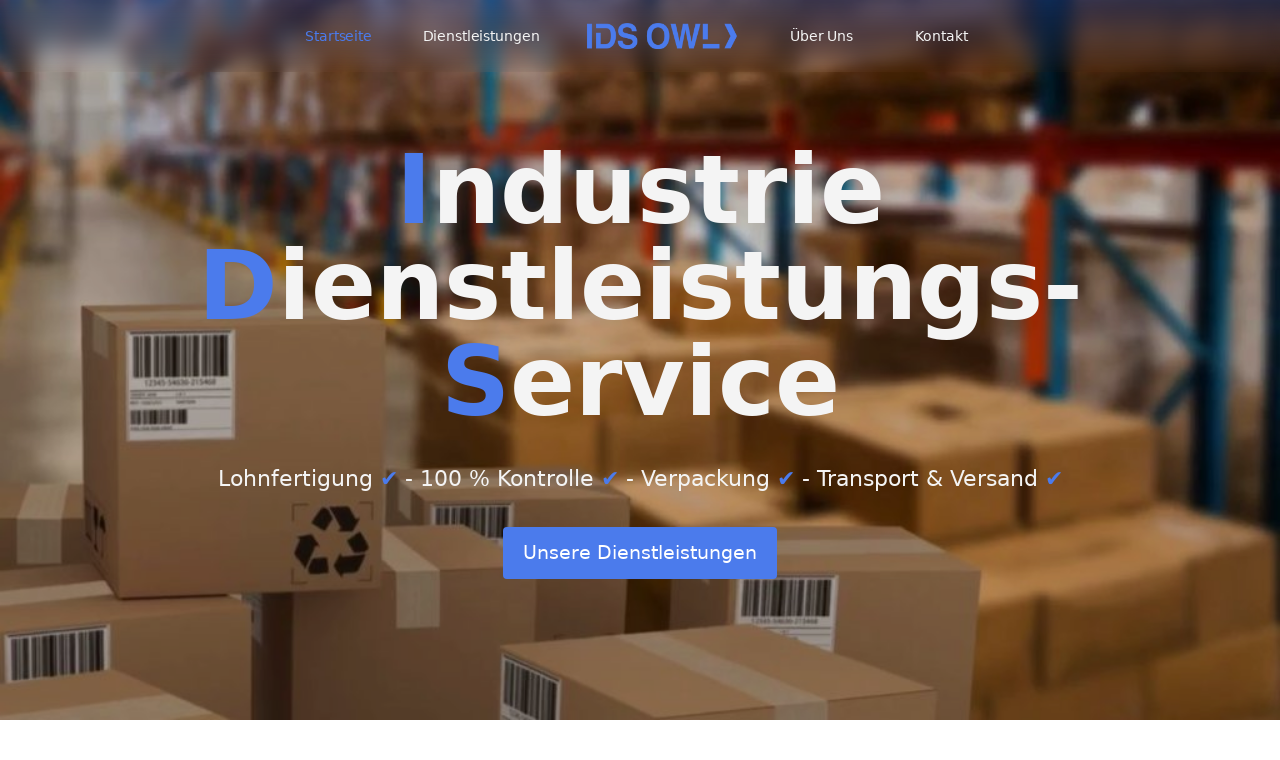

--- FILE ---
content_type: text/html
request_url: http://ids-owl.de/
body_size: 7887
content:
<!DOCTYPE html><!-- Last Published: Sun Jul 31 2022 16:51:37 GMT+0000 (Coordinated Universal Time) --><html data-wf-domain="ids-owl.webflow.io" data-wf-page="62c04b07926d587721f74bae" data-wf-site="62c04b07926d5809a2f74ba9" lang="de"><head><meta charset="utf-8"/><title>IDS OWL – Ihr Gut in Guten Händen – Verpackung, Montage, Nieten, Stanzen, Transport, uvm.</title><meta content="Wir, die Firma IDS OWL sind ein flexibles Industriedienstleistungsunternehmen das schnell, sauber, professionell und zuverlässig seit 1998 agiert." name="description"/><meta content="IDS OWL – Ihr Gut in Guten Händen – Verpackung, Montage, Nieten, Stanzen, Transport, uvm." property="og:title"/><meta content="Wir, die Firma IDS OWL sind ein flexibles Industriedienstleistungsunternehmen das schnell, sauber, professionell und zuverlässig seit 1998 agiert." property="og:description"/><meta content="https://assets.website-files.com/62c04b07926d5809a2f74ba9/62e2b6295fee6383651a268f_metall_und_logo-7-1024x437.jpeg" property="og:image"/><meta content="IDS OWL – Ihr Gut in Guten Händen – Verpackung, Montage, Nieten, Stanzen, Transport, uvm." property="twitter:title"/><meta content="Wir, die Firma IDS OWL sind ein flexibles Industriedienstleistungsunternehmen das schnell, sauber, professionell und zuverlässig seit 1998 agiert." property="twitter:description"/><meta content="https://assets.website-files.com/62c04b07926d5809a2f74ba9/62e2b6295fee6383651a268f_metall_und_logo-7-1024x437.jpeg" property="twitter:image"/><meta property="og:type" content="website"/><meta content="summary_large_image" name="twitter:card"/><meta content="width=device-width, initial-scale=1" name="viewport"/><link href="https://assets.website-files.com/62c04b07926d5809a2f74ba9/css/ids-owl.3e9ffff4d.min.css" rel="stylesheet" type="text/css"/><script src="https://ajax.googleapis.com/ajax/libs/webfont/1.6.26/webfont.js" type="text/javascript"></script><script type="text/javascript">WebFont.load({  google: {    families: ["Rubik:300,regular,500,600,700,800,900,300italic,italic"]  }});</script><!--[if lt IE 9]><script src="https://cdnjs.cloudflare.com/ajax/libs/html5shiv/3.7.3/html5shiv.min.js" type="text/javascript"></script><![endif]--><script type="text/javascript">!function(o,c){var n=c.documentElement,t=" w-mod-";n.className+=t+"js",("ontouchstart"in o||o.DocumentTouch&&c instanceof DocumentTouch)&&(n.className+=t+"touch")}(window,document);</script><link href="https://assets.website-files.com/62c04b07926d5809a2f74ba9/62e6ac7c5598763fb60cfe05_favicon-ids-owl.png" rel="shortcut icon" type="image/x-icon"/><link href="https://assets.website-files.com/62c04b07926d5809a2f74ba9/62e6ac802cf397491f596c97_webclip-ids-owl.png" rel="apple-touch-icon"/><!-- Finsweet Cookie Consent -->
<script src="https://cdn.jsdelivr.net/npm/@finsweet/cookie-consent@1/fs-cc.js" fs-cc-mode="opt-in" fs-cc-debug="false"></script>


<!-- Please keep this css code to improve the font quality-->
<style>
.w-webflow-badge { display: none !important; }
  * {
  -webkit-font-smoothing: antialiased;
  -moz-osx-font-smoothing: grayscale;
}
</style>

<script type="application/ld+json">[{"@context":"https://schema.org","@type":"WebSite","url":"https://ids-owl.de","name":"Ids Owl","potentialAction":{"@type":"SearchAction","target":"https://ids-owl.de/search?q={search_term_string}","query-input":"required name=search_term_string"}},{"@context":"https://schema.org","@type":"Organization","url":"https://ids-owl.de","name":"Ids Owl","sameAs":[]}]</script></head><body>
<style>.w-webflow-badge { display: none !important; }</style><div class="page-wrapper"><div class="global"><div class="container-global-styles"><div class="global-styles w-embed"><style>

/* Snippet gets rid of top margin on first element in any rich text*/
.w-richtext>:first-child {
	margin-top: 0;
}

/* Snippet gets rid of bottom margin on last element in any rich text*/
.w-richtext>:last-child, .w-richtext ol li:last-child, .w-richtext ul li:last-child {
    margin-bottom: 0;
}

/* Snippet makes all link elements listed below to inherit color from their parent */
a, 
.w-tab-link,
.w-nav-link,
.w-dropdown-btn,
.w-dropdown-toggle,
.w-dropdown-link
{
color: inherit;
}

/* Snippet prevents all click and hover interaction with an element */
.clickable-off {
  pointer-events: none;
}

/* Snippet enables all click and hover interaction with an element */
.clickable-on{
  pointer-events: auto;
}

/* Snippet enables you to add class of div-square which creates and maintains a 1:1 dimension of a div.*/
.div-square::after {
  content: "";
  display: block;
  padding-bottom: 100%;
}

/*Hide focus outline for main content element*/
    main:focus-visible {
    outline: -webkit-focus-ring-color auto 0px;
}

/* Make sure containers never lose their center alignment*/
.container-medium, .container-small, .container-large {
  margin-right: auto !important;
  margin-left: auto !important;
}

/*Reset selects, buttons, and links styles*/
.w-input, .w-select, a {
color: inherit;
text-decoration: inherit;
font-size: inherit;
}

/*Apply "..." after 3 lines of text */
.text-style-3lines {
    display: -webkit-box;
    overflow: hidden;
    -webkit-line-clamp: 3;
    -webkit-box-orient: vertical;
}

/* Apply "..." after 2 lines of text */
.text-style-2lines {
    display: -webkit-box;
    overflow: hidden;
    -webkit-line-clamp: 2;
    -webkit-box-orient: vertical;
}
/* Apply "..." at 100% width */
.truncate-width { 
		width: 100%; 
    white-space: nowrap; 
    overflow: hidden; 
    text-overflow: ellipsis; 
}
/* Removes native scrollbar */
.no-scrollbar {
    -ms-overflow-style: none;  // IE 10+
    overflow: -moz-scrollbars-none;  // Firefox
}

.no-scrollbar::-webkit-scrollbar {
    display: none; // Safari and Chrome
}

</style></div></div><div class="fs-cc"><div fs-cc="banner" class="fs-cc-banner_component"><div class="fs-cc-banner_container"><div class="fs-cc-banner_text">Wenn Sie auf &quot;Akzeptieren&quot; klicken, stimmen Sie der Speicherung von Cookies auf Ihrem Gerät zu, um die Navigation auf der Website zu verbessern, die Nutzung der Website zu analysieren und unsere Marketingaktivitäten zu unterstützen. Weitere Informationen finden Sie in unserer <a href="#" class="fs-ds-link">Datenschutzerklärung</a>.</div><div class="fs-cc-banner_buttons-wrapper"><a fs-cc="deny" href="#" class="fs-cc-banner_button fs-cc-button-alt w-button">Ablehnen</a><a fs-cc="allow" href="#" class="fs-cc-banner_button w-button">Akzeptieren</a><div fs-cc="close" class="fs-cc-banner_close"><div class="fs-cc-banner_close-icon w-embed"><svg fill="currentColor" aria-hidden="true" focusable="false" viewBox="0 0 16 16">
	<path d="M9.414 8l4.293-4.293-1.414-1.414L8 6.586 3.707 2.293 2.293 3.707 6.586 8l-4.293 4.293 1.414 1.414L8 9.414l4.293 4.293 1.414-1.414L9.414 8z"></path>
</svg></div></div></div></div><div fs-cc="interaction" class="fs-cc-banner_trigger"></div><a fs-cc="open-preferences" href="#" class="fs-cc-banner_text-link">Einstellungen</a></div><div fs-cc-scroll="disable" fs-cc="preferences" class="fs-cc-prefs_component w-form"><form id="cookie-preferences" name="wf-form-Cookie-Preferences" data-name="Cookie Preferences" method="get" class="fs-cc-prefs_form"><div fs-cc="close" class="fs-cc-prefs_close"><div class="fs-cc-prefs_close-icon w-embed"><svg fill="currentColor" aria-hidden="true" focusable="false" viewBox="0 0 16 24">
	<path d="M9.414 8l4.293-4.293-1.414-1.414L8 6.586 3.707 2.293 2.293 3.707 6.586 8l-4.293 4.293 1.414 1.414L8 9.414l4.293 4.293 1.414-1.414L9.414 8z"></path>
</svg></div></div><div class="fs-cc-prefs_content"><div class="fs-cc-prefs_space-small"><div class="fs-cc-prefs_title">Datenschutz Präferenz Manager</div></div><div class="fs-cc-prefs_space-small"><div class="fs-cc-prefs_text">Wenn Sie Websites besuchen, können diese Daten in Ihrem Browser speichern oder abrufen. Diese Speicherung ist häufig für die Grundfunktionen der Website erforderlich. Die Speicherung kann für Marketing, Analysen und die Personalisierung der Website verwendet werden, z. B. für die Speicherung Ihrer Präferenzen. Der Datenschutz ist uns wichtig, daher haben Sie die Möglichkeit, bestimmte Arten der Speicherung zu deaktivieren, die für die grundlegende Funktion der Website nicht erforderlich sind. Das Blockieren von Kategorien kann Ihre Erfahrung auf der Website beeinträchtigen.</div></div><div class="fs-cc-prefs_space-medium"><a fs-cc="deny" href="#" class="fs-cc-prefs_button fs-cc-button-alt w-button">Alle Cookies ablehnen</a><a fs-cc="allow" href="#" class="fs-cc-prefs_button w-button">Alle Cookies erlauben</a></div><div class="fs-cc-prefs_space-small"><div class="fs-cc-prefs_title">Zustimmungspräferenzen nach Kategorie verwalten</div></div><div class="fs-cc-prefs_option"><div class="fs-cc-prefs_toggle-wrapper"><div class="fs-cc-prefs_label">Essentiel</div><div class="fs-cc-prefs_text"><strong>Immer aktiv</strong></div></div><div class="fs-cc-prefs_text">Diese Elemente sind erforderlich, um die Grundfunktionen der Website zu ermöglichen.</div></div><div class="fs-cc-prefs_option"><div class="fs-cc-prefs_toggle-wrapper"><div class="fs-cc-prefs_label">Marketing</div><label class="w-checkbox fs-cc-prefs_checkbox-field"><input type="checkbox" id="marketing-2" name="marketing-2" data-name="Marketing 2" fs-cc-checkbox="marketing" class="w-checkbox-input fs-cc-prefs_checkbox"/><span for="marketing-2" class="fs-cc-prefs_checkbox-label w-form-label">Essential</span><div class="fs-cc-prefs_toggle"></div></label></div><div class="fs-cc-prefs_text">Diese Elemente werden verwendet, um Werbung zu liefern, die für Sie und Ihre Interessen relevanter ist. Sie können auch verwendet werden, um die Anzahl der Werbeeinblendungen zu begrenzen und die Wirksamkeit von Werbekampagnen zu messen. Werbenetzwerke platzieren sie in der Regel mit der Erlaubnis des Website-Betreibers.</div></div><div class="fs-cc-prefs_option"><div class="fs-cc-prefs_toggle-wrapper"><div class="fs-cc-prefs_label">Personalisierung</div><label class="w-checkbox fs-cc-prefs_checkbox-field"><input type="checkbox" id="personalization-2" name="personalization-2" data-name="Personalization 2" fs-cc-checkbox="personalization" class="w-checkbox-input fs-cc-prefs_checkbox"/><span for="personalization-2" class="fs-cc-prefs_checkbox-label w-form-label">Essential</span><div class="fs-cc-prefs_toggle"></div></label></div><div class="fs-cc-prefs_text">Diese Daten ermöglichen es der Website, sich an die von Ihnen getroffenen Entscheidungen zu erinnern (z. B. an Ihren Benutzernamen, Ihre Sprache oder die Region, in der Sie sich befinden) und erweiterte, persönlichere Funktionen anzubieten. Eine Website kann Ihnen zum Beispiel lokale Wetterberichte oder Verkehrsnachrichten anbieten, indem sie Daten über Ihren aktuellen Standort speichert.</div></div><div class="fs-cc-prefs_option"><div class="fs-cc-prefs_toggle-wrapper"><div class="fs-cc-prefs_label">Analyse</div><label class="w-checkbox fs-cc-prefs_checkbox-field"><input type="checkbox" id="analytics-2" name="analytics-2" data-name="Analytics 2" fs-cc-checkbox="analytics" class="w-checkbox-input fs-cc-prefs_checkbox"/><span for="analytics-2" class="fs-cc-prefs_checkbox-label w-form-label">Essential</span><div class="fs-cc-prefs_toggle"></div></label></div><div class="fs-cc-prefs_text">Diese Daten helfen dem Website-Betreiber zu verstehen, wie seine Website funktioniert, wie Besucher mit der Website interagieren und ob es möglicherweise technische Probleme gibt. Bei dieser Speicherart werden in der Regel keine Informationen gesammelt, die einen Besucher identifizieren.</div></div><div class="fs-cc-prefs_buttons-wrapper"><a fs-cc="submit" href="#" class="fs-cc-prefs_button w-button">Bestätigen &amp; Schließen</a></div><input type="submit" value="Submit" data-wait="Please wait..." class="fs-cc-prefs_submit-hide w-button"/><div class="w-embed"><style>
/* smooth scrolling on iOS devices */
.fs-cc-prefs_content{-webkit-overflow-scrolling: touch}
</style></div></div></form><div class="w-form-done"></div><div class="w-form-fail"></div><div fs-cc="close" class="fs-cc-prefs_overlay"></div><div fs-cc="interaction" class="fs-cc-prefs_trigger"></div></div></div></div><main id="start-main" class="main-wrapper"><div class="container-navigation"><div class="navigation-full-wrapper"><div class="banner-basic hide"><div class="banner-wrap"><div class="paragraph-regular">Use this banner to inform your visitors of something important.</div></div></div><div data-collapse="medium" data-animation="default" data-duration="400" data-easing="ease" data-easing2="ease" role="banner" class="navigation w-nav"><div class="navigation-container-middle"><a href="#" class="middle-logo-mobile w-inline-block"><img src="https://assets.website-files.com/62c04b07926d5809a2f74ba9/62e2b629a0640e53a74081cd_logo_final_lightblue-1024x171.png" loading="lazy" width="48" srcset="https://assets.website-files.com/62c04b07926d5809a2f74ba9/62e2b629a0640e53a74081cd_logo_final_lightblue-1024x171-p-500.png 500w, https://assets.website-files.com/62c04b07926d5809a2f74ba9/62e2b629a0640e53a74081cd_logo_final_lightblue-1024x171-p-800.png 800w, https://assets.website-files.com/62c04b07926d5809a2f74ba9/62e2b629a0640e53a74081cd_logo_final_lightblue-1024x171.png 1024w" sizes="(max-width: 479px) 100vw, (max-width: 767px) 150px, 100vw" alt="" class="logo-mark"/></a><nav role="navigation" class="navigation-menu w-nav-menu"><a href="/#start-main" class="navigation-link w-nav-link">Startseite</a><a href="/#start-dienstleistungen" class="navigation-link w-nav-link">Dienstleistungen</a><a href="#" class="logo-link-middle w-inline-block"><img src="https://assets.website-files.com/62c04b07926d5809a2f74ba9/62e2b629a0640e53a74081cd_logo_final_lightblue-1024x171.png" loading="lazy" width="48" srcset="https://assets.website-files.com/62c04b07926d5809a2f74ba9/62e2b629a0640e53a74081cd_logo_final_lightblue-1024x171-p-500.png 500w, https://assets.website-files.com/62c04b07926d5809a2f74ba9/62e2b629a0640e53a74081cd_logo_final_lightblue-1024x171-p-800.png 800w, https://assets.website-files.com/62c04b07926d5809a2f74ba9/62e2b629a0640e53a74081cd_logo_final_lightblue-1024x171.png 1024w" sizes="(max-width: 767px) 100vw, 150px" alt="" class="logo-mark"/></a><a href="/#start-ueber-uns" class="navigation-link w-nav-link">Über Uns</a><a href="/#start-kontakt" class="navigation-link w-nav-link">Kontakt</a></nav><div class="menu-button w-nav-button"><div class="icon-2 w-icon-nav-menu"></div></div></div></div></div></div><div class="section-hero"><div class="wrapper-hero"><div class="container-hero"><h1 class="heading-hero"><span class="color-blue">I</span>ndustrie <br/><span class="color-blue">D</span>ienstleistungs-<br/><span class="color-blue">S</span>ervice</h1></div><p class="p-hero">Lohnfertigung <span class="text-blauen-hacken">✔︎</span> - 100 % Kontrolle <span class="text-blauen-hacken">✔︎</span> - Verpackung <span class="text-blauen-hacken">✔︎</span> - Transport &amp; Versand <span class="text-blauen-hacken">✔︎</span></p><a href="#start-dienstleistungen" class="button-hero w-button">Unsere Dienstleistungen</a></div></div><div data-w-id="501a180b-3e6a-23fe-7cab-430e1fe58b2d" style="opacity:0" class="section-quote"><h3 class="heading-quote">Ihr Gut in Guten Händen, seit über 22 Jahren.<br/><span class="text-span-2">– GÜLER CAKICI</span></h3></div><div id="start-dienstleistungen" class="section-wir"><div class="container-unternehmen"><div class="flex-wrapper-centre ueber-uns"><div class="margin-bottom-12 text-weight-bold"><div class="heading-detail-small-3 margin-bottom-12 color-white">leistungen</div></div><h1 class="heading-kontakt-title text-color-white">Wir produzieren seit 1998</h1><p class="paragraph-large text-color-white">Die Firma IDS OWL ist ein flexibles Industriedienstleistungsunternehmen das schnell, sauber, professionell und zuverlässig seit 1998 agiert. Um Ihre Prozesse weiter zu optimieren, bieten wir folgende Dienstleistungen an:</p></div></div><div class="wrapper-background-image leistungen"><div class="container-background-image-overlay"></div><img src="https://assets.website-files.com/62c04b07926d5809a2f74ba9/62e2d29f339ccf7dea3ff56f_ids-lkw.jpg" loading="lazy" srcset="https://assets.website-files.com/62c04b07926d5809a2f74ba9/62e2d29f339ccf7dea3ff56f_ids-lkw-p-500.jpg 500w, https://assets.website-files.com/62c04b07926d5809a2f74ba9/62e2d29f339ccf7dea3ff56f_ids-lkw-p-800.jpg 800w, https://assets.website-files.com/62c04b07926d5809a2f74ba9/62e2d29f339ccf7dea3ff56f_ids-lkw-p-1080.jpg 1080w, https://assets.website-files.com/62c04b07926d5809a2f74ba9/62e2d29f339ccf7dea3ff56f_ids-lkw.jpg 1600w" sizes="100vw" alt="" class="image-background-img unternehmen"/></div></div><div class="section-leistungen"><div class="wrapper-leistungen"><div class="container-leistungen"><img src="https://assets.website-files.com/62c04b07926d5809a2f74ba9/62e2b62914db247003c3e819_Fulfillment_Dienstleistungen_Grafik_weiss-1024x264.png" loading="lazy" srcset="https://assets.website-files.com/62c04b07926d5809a2f74ba9/62e2b62914db247003c3e819_Fulfillment_Dienstleistungen_Grafik_weiss-1024x264-p-500.png 500w, https://assets.website-files.com/62c04b07926d5809a2f74ba9/62e2b62914db247003c3e819_Fulfillment_Dienstleistungen_Grafik_weiss-1024x264-p-800.png 800w, https://assets.website-files.com/62c04b07926d5809a2f74ba9/62e2b62914db247003c3e819_Fulfillment_Dienstleistungen_Grafik_weiss-1024x264.png 1024w" sizes="(max-width: 767px) 90vw, (max-width: 1439px) 100vw, 1140px" alt="" class="image-leistungen"/></div><div class="container-leistungen"><div class="wrapper-dienstleistungen"><div class="container-dienstleistungen"><p class="p-dienstleisungen">• Verpackung<br/>• Montage<br/>• Fulfillment</p></div><div class="container-dienstleistungen"><p class="p-dienstleisungen">• B2B &amp; B2C<br/>• Labeln<br/>• Lagerung</p></div><div class="container-dienstleistungen"><p class="p-dienstleisungen">• Qualitätsprüfung<br/>• Auftragsabwicklungen<br/>• Wareneingang</p></div><div class="container-dienstleistungen"><p class="p-dienstleisungen">• Kommissionierung<br/>• Konfektionierung<br/>• Picken &amp; Packen</p></div><div class="container-dienstleistungen"><p class="p-dienstleisungen">• Warenveredelung<br/>• Transport &amp; Versand<br/>• uvm.</p></div></div></div></div></div><div class="section-referenzen"><div class="wrapper-referezen"><div class="flex-wrapper-centre referenzen"><div class="margin-bottom-12 text-weight-bold"><div class="heading-detail-small-3 margin-bottom-12 color-blue">referezen</div></div><h1 class="heading-kontakt-title">Zufriedene Kunden</h1><p class="paragraph-large">Ein ausgezeichneter Kundenservice steht für uns an oberster Stelle.</p></div><div class="container-referenzen-logos"><div id="w-node-f202e11f-c6c4-f7c5-efe5-6f8ded91c49e-21f74bae" class="container-referenzen-logo"><img src="https://assets.website-files.com/62c04b07926d5809a2f74ba9/62e2b62ac42bdd2a0e83c8a7_prophete.png" loading="lazy" srcset="https://assets.website-files.com/62c04b07926d5809a2f74ba9/62e2b62ac42bdd2a0e83c8a7_prophete-p-500.png 500w, https://assets.website-files.com/62c04b07926d5809a2f74ba9/62e2b62ac42bdd2a0e83c8a7_prophete.png 720w" sizes="(max-width: 479px) 90vw, (max-width: 767px) 43vw, (max-width: 1439px) 23vw, 262.5px" alt="" class="image-referenzen-logo"/></div><div id="w-node-_8dba70ef-f156-5b7c-182c-313dcfe9c06f-21f74bae" class="container-referenzen-logo"><img src="https://assets.website-files.com/62c04b07926d5809a2f74ba9/62e2b6294b72ee06275e448e_mecotec.png" loading="lazy" srcset="https://assets.website-files.com/62c04b07926d5809a2f74ba9/62e2b6294b72ee06275e448e_mecotec-p-500.png 500w, https://assets.website-files.com/62c04b07926d5809a2f74ba9/62e2b6294b72ee06275e448e_mecotec.png 720w" sizes="(max-width: 479px) 90vw, (max-width: 767px) 43vw, (max-width: 1439px) 23vw, 262.5px" alt="" class="image-referenzen-logo"/></div><div id="w-node-_6b857360-5d7f-6067-fe5c-b4ea3a834e7b-21f74bae" class="container-referenzen-logo"><img src="https://assets.website-files.com/62c04b07926d5809a2f74ba9/62e2b6291d682ddeeec2484e_graute-logo.png" loading="lazy" srcset="https://assets.website-files.com/62c04b07926d5809a2f74ba9/62e2b6291d682ddeeec2484e_graute-logo-p-500.png 500w, https://assets.website-files.com/62c04b07926d5809a2f74ba9/62e2b6291d682ddeeec2484e_graute-logo.png 720w" sizes="(max-width: 479px) 90vw, (max-width: 767px) 43vw, (max-width: 1439px) 23vw, 262.5px" alt="" class="image-referenzen-logo"/></div><div id="w-node-e328c59f-70b7-4155-112d-a442cbe003a3-21f74bae" class="container-referenzen-logo"><img src="https://assets.website-files.com/62c04b07926d5809a2f74ba9/62e2b62946af9aab6ac1613a_grass-logo.png" loading="lazy" srcset="https://assets.website-files.com/62c04b07926d5809a2f74ba9/62e2b62946af9aab6ac1613a_grass-logo-p-500.png 500w, https://assets.website-files.com/62c04b07926d5809a2f74ba9/62e2b62946af9aab6ac1613a_grass-logo.png 720w" sizes="(max-width: 479px) 90vw, (max-width: 767px) 43vw, (max-width: 1439px) 23vw, 262.5px" alt="" class="image-referenzen-logo"/></div></div></div></div><div class="seciton-unternehmen"><div class="container-unternehmen"><div class="flex-wrapper-centre unternehmen"><div class="margin-bottom-12 text-weight-bold"><div class="heading-detail-small-3 margin-bottom-12 color-white">unternehmen</div></div><h1 class="heading-kontakt-title text-color-white">Familien geführtes Unternehmen</h1></div></div><div class="wrapper-unternehmen"><div class="container-unternehmen"><div class="flex-wrapper-centre unternehmen"><p class="paragraph-large text-color-white">Aufgrund unserer großen Räumlichkeiten ist es jederzeit möglich, sich auf die speziellen Wünsche unserer Auftraggeber individuell einzustellen.<br/><br/>Es wird in zwei Schichten von Montags bis Freitags gearbeitet wobei auch nach Auftragslage Samstags uns Sonntags gefertigt werden kann.<br/><br/>Die Ware unserer Kunden wird durch den firmeneigenen LKW jederzeit frei abgeholt und wieder geliefert.</p></div></div></div><div id="start-ueber-uns" class="wrapper-background-image"><div class="container-background-image-overlay"></div><img src="https://assets.website-files.com/62c04b07926d5809a2f74ba9/62e2b629a6aab15d09d90474_ids_owl_ueber_uns-1024x768.jpeg" loading="lazy" srcset="https://assets.website-files.com/62c04b07926d5809a2f74ba9/62e2b629a6aab15d09d90474_ids_owl_ueber_uns-1024x768-p-500.jpeg 500w, https://assets.website-files.com/62c04b07926d5809a2f74ba9/62e2b629a6aab15d09d90474_ids_owl_ueber_uns-1024x768-p-800.jpeg 800w, https://assets.website-files.com/62c04b07926d5809a2f74ba9/62e2b629a6aab15d09d90474_ids_owl_ueber_uns-1024x768.jpeg 1024w" sizes="100vw" alt="" class="image-background-img unternehmen"/></div></div><div id="start-kontakt" class="section-footer"><div class="container-regular maps"><div class="flex-wrapper-centre kontakt"><div class="margin-bottom-12 text-weight-bold"><div class="heading-detail-small-3 margin-bottom-12 color-blue">Kontakt</div></div><h1 class="heading-kontakt-title">Kontaktieren Sie Uns</h1><p class="paragraph-large">Wie können wir Ihnen helfen?</p></div><div class="header-placeholder"><div class="embed_google_maps w-embed w-iframe"><iframe src="https://www.google.com/maps/embed?pb=!1m18!1m12!1m3!1d78781.75917606115!2d8.403185873350418!3d51.89874201319134!2m3!1f0!2f0!3f0!3m2!1i1024!2i768!4f13.1!3m3!1m2!1s0x47ba30b4af9fcedd%3A0x49464d0d0114690c!2sIDS-Metallbearbeitungs%20GmbH!5e0!3m2!1sde!2sde!4v1589998314010!5m2!1sde!2sde" style="border:0;" allowfullscreen="" loading="lazy" width="100%" height="100%" referrerpolicy="no-referrer-when-downgrade"></iframe></div></div></div><div class="wrapper-kontakt-info"><div class="container-regular"><div class="footer-wrapper"><div class="w-layout-grid footer-large-link-grid"><div class="footer-content"><div class="container-footer-logo-row"><a href="#" class="footer-logo-link w-inline-block"><img src="https://assets.website-files.com/62c04b07926d5809a2f74ba9/62e2b62a50dc288fa8eb55b5_mini-icon-arrow-lightBlue.png" loading="lazy" width="124" alt="" class="image-footer-logo"/></a><p class="paragraph-small-2"><strong class="bold-text-3">Sprich Uns An!</strong> <br/>Unser Team hilft Dir bei allen Fragen, Wünschen und Anregungen gerne weiter.</p></div></div><div id="w-node-_9dd57940-57d3-4794-7888-792b1591e25a-1591e23f" class="footer-wrapper"><div class="w-layout-grid footer-regular-grid margin-bottom-56"><div class="footer-block"><div class="footer-title">Telefon &amp; Mail</div><a href="tel:05246-934307" class="footer-link w-inline-block"><div>05246-9343 07</div></a><a href="mailto:info@ids-owl.de?subject=Web%3A%20Neue%20Nachricht!" class="footer-link w-inline-block"><div>info@ids-owl.de</div></a></div><div class="footer-block"><div class="footer-title">Adresse</div><a href="https://www.google.com/maps/embed?pb=!1m18!1m12!1m3!1d78781.75917606115!2d8.403185873350418!3d51.89874201319134!2m3!1f0!2f0!3f0!3m2!1i1024!2i768!4f13.1!3m3!1m2!1s0x47ba30b4af9fcedd%3A0x49464d0d0114690c!2sIDS-Metallbearbeitungs%20GmbH!5e0!3m2!1sde!2sde!4v1589998314010!5m2!1sde!2sde" target="_blank" class="footer-link w-inline-block"><div class="text-block-2">Zur Alten Wiese 31, <br/>33415 Verl</div></a></div><div class="footer-block"><div class="footer-title">Öffnungszeiten</div><div class="footer-link"><div>Montag – Samstag: <br/>08:00 – 17:00 Uhr</div></div></div></div></div></div></div><div class="line-footer footer"></div><div class="footer-content-wrapper"><div class="footer-brand"><div class="embed-copyright w-embed"><p class="copyright_text">&copy; <span id="year"></span> IDS OWL. Alle Rechte vorbehalten.</p></div></div><div class="footer-menu"><a href="/rechtlich/impressum" class="footer-link rechtlich w-inline-block"><div>Impressum</div></a><div class="footer-line-small"></div><a href="/rechtlich/datenschutz" class="footer-link rechtlich w-inline-block"><div>Datenschutz</div></a><div class="footer-line-small"></div><a fs-cc="open-preferences" href="#" class="footer-link rechtlich w-inline-block"><div>Cookies</div></a></div></div></div></div></div></main></div><script src="https://d3e54v103j8qbb.cloudfront.net/js/jquery-3.5.1.min.dc5e7f18c8.js?site=62c04b07926d5809a2f74ba9" type="text/javascript" integrity="sha256-9/aliU8dGd2tb6OSsuzixeV4y/faTqgFtohetphbbj0=" crossorigin="anonymous"></script><script src="https://assets.website-files.com/62c04b07926d5809a2f74ba9/js/ids-owl.c02156123.js" type="text/javascript"></script><!--[if lte IE 9]><script src="//cdnjs.cloudflare.com/ajax/libs/placeholders/3.0.2/placeholders.min.js"></script><![endif]--><style>
  	/* Displays the Banner only in the frontend,
  	so it does not bother in the backend. */
	.fs-cc-banner_component {
  		display: block !important;
  	}
</style>

<script>
  	// "Back To Top Button" functionality.
	$('.custom_back-to-top_button').click(function () {
		$('body, html').animate({
			scrollTop: 0
		}, 3000);
	});
  
	// Get Current Year into ID: "year" for Copyright.
  	document.getElementById("year").innerHTML = new Date().getFullYear();
</script><script defer src="https://static.cloudflareinsights.com/beacon.min.js/vcd15cbe7772f49c399c6a5babf22c1241717689176015" integrity="sha512-ZpsOmlRQV6y907TI0dKBHq9Md29nnaEIPlkf84rnaERnq6zvWvPUqr2ft8M1aS28oN72PdrCzSjY4U6VaAw1EQ==" data-cf-beacon='{"version":"2024.11.0","token":"b980c562c9224084b3bc5d9f2646daff","r":1,"server_timing":{"name":{"cfCacheStatus":true,"cfEdge":true,"cfExtPri":true,"cfL4":true,"cfOrigin":true,"cfSpeedBrain":true},"location_startswith":null}}' crossorigin="anonymous"></script>
</body></html>

--- FILE ---
content_type: text/css
request_url: https://assets.website-files.com/62c04b07926d5809a2f74ba9/css/ids-owl.3e9ffff4d.min.css
body_size: 17415
content:
html{font-family:sans-serif;-ms-text-size-adjust:100%;-webkit-text-size-adjust:100%;height:100%}article,aside,details,figcaption,figure,footer,header,hgroup,main,menu,nav,section,summary{display:block}audio,canvas,progress,video{display:inline-block;vertical-align:baseline}audio:not([controls]){display:none;height:0}[hidden],template{display:none}a:active,a:hover{outline:0}abbr[title]{border-bottom:1px dotted}b,optgroup,strong{font-weight:700}dfn{font-style:italic}mark{background:#ff0;color:#000}small{font-size:80%}sub,sup{font-size:75%;line-height:0;position:relative;vertical-align:baseline}sup{top:-.5em}sub{bottom:-.25em}img{border:0;vertical-align:middle;display:inline-block;max-width:100%}svg:not(:root){overflow:hidden}hr{box-sizing:content-box;height:0}pre,textarea{overflow:auto}code,kbd,pre,samp{font-family:monospace,monospace;font-size:1em}button,input,optgroup,select,textarea{color:inherit;font:inherit;margin:0}button{overflow:visible}button,select{text-transform:none}button,html input[type=button],input[type=reset]{-webkit-appearance:button;cursor:pointer}button[disabled],html input[disabled]{cursor:default}button::-moz-focus-inner,input::-moz-focus-inner{border:0;padding:0}input{line-height:normal}input[type=checkbox],input[type=radio]{box-sizing:border-box;padding:0}input[type=number]::-webkit-inner-spin-button,input[type=number]::-webkit-outer-spin-button{height:auto}input[type=search]{-webkit-appearance:none}input[type=search]::-webkit-search-cancel-button,input[type=search]::-webkit-search-decoration{-webkit-appearance:none}legend{border:0;padding:0}table{border-collapse:collapse;border-spacing:0}td,th{padding:0}@font-face{font-family:webflow-icons;src:url("[data-uri]") format('truetype');font-weight:400;font-style:normal}[class*=" w-icon-"],[class^=w-icon-]{font-family:webflow-icons!important;speak:none;font-style:normal;font-weight:400;font-variant:normal;text-transform:none;line-height:1;-webkit-font-smoothing:antialiased;-moz-osx-font-smoothing:grayscale}.w-icon-slider-right:before{content:"\e600"}.w-icon-slider-left:before{content:"\e601"}.w-icon-nav-menu:before{content:"\e602"}.w-icon-arrow-down:before,.w-icon-dropdown-toggle:before{content:"\e603"}.w-icon-file-upload-remove:before{content:"\e900"}.w-icon-file-upload-icon:before{content:"\e903"}*{-webkit-box-sizing:border-box;-moz-box-sizing:border-box;box-sizing:border-box}body{margin:0;min-height:100%;background-color:#fff;font-family:Arial,sans-serif;font-family:system-ui,-apple-system,BlinkMacSystemFont,'Segoe UI',Roboto,Oxygen,Ubuntu,Cantarell,'Fira Sans','Droid Sans','Helvetica Neue',sans-serif;color:#000;font-size:1rem;line-height:1.5}html.w-mod-touch *{background-attachment:scroll!important}.w-block{display:block}.w-inline-block{max-width:100%;display:inline-block}.w-clearfix:after,.w-clearfix:before{content:" ";display:table;grid-column-start:1;grid-row-start:1;grid-column-end:2;grid-row-end:2}.w-clearfix:after{clear:both}.w-hidden{display:none}.w-button{display:inline-block;padding:9px 15px;background-color:#3898ec;color:#fff;border:0;line-height:inherit;text-decoration:none;cursor:pointer;border-radius:0}input.w-button{-webkit-appearance:button}html[data-w-dynpage] [data-w-cloak]{color:transparent!important}.w-webflow-badge,.w-webflow-badge *{position:static;left:auto;top:auto;right:auto;bottom:auto;z-index:auto;display:block;visibility:visible;overflow:visible;overflow-x:visible;overflow-y:visible;box-sizing:border-box;width:auto;height:auto;max-height:none;max-width:none;min-height:0;min-width:0;margin:0;padding:0;float:none;clear:none;border:0 transparent;border-radius:0;background:0 0;box-shadow:none;opacity:1;transform:none;transition:none;direction:ltr;font-family:inherit;font-weight:inherit;color:inherit;font-size:inherit;line-height:inherit;font-style:inherit;font-variant:inherit;text-align:inherit;letter-spacing:inherit;text-decoration:inherit;text-indent:0;text-transform:inherit;list-style-type:disc;text-shadow:none;font-smoothing:auto;vertical-align:baseline;cursor:inherit;white-space:inherit;word-break:normal;word-spacing:normal;word-wrap:normal}.w-webflow-badge{position:fixed!important;display:inline-block!important;visibility:visible!important;z-index:2147483647!important;top:auto!important;right:12px!important;bottom:12px!important;left:auto!important;color:#aaadb0!important;background-color:#fff!important;border-radius:3px!important;padding:6px 8px 6px 6px!important;font-size:12px!important;opacity:1!important;line-height:14px!important;text-decoration:none!important;transform:none!important;margin:0!important;width:auto!important;height:auto!important;overflow:visible!important;white-space:nowrap;box-shadow:0 0 0 1px rgba(0,0,0,.1),0 1px 3px rgba(0,0,0,.1);cursor:pointer}.w-webflow-badge>img{display:inline-block!important;visibility:visible!important;opacity:1!important;vertical-align:middle!important}p{margin-top:0;margin-bottom:0}figure{margin:3rem 0}.w-list-unstyled{padding-left:0;list-style:none}.w-embed:after,.w-embed:before{content:" ";display:table;grid-column-start:1;grid-row-start:1;grid-column-end:2;grid-row-end:2}.w-embed:after{clear:both}.w-video{width:100%;position:relative;padding:0}.w-video embed,.w-video iframe,.w-video object{position:absolute;top:0;left:0;width:100%;height:100%;border:none}fieldset{padding:0;margin:0;border:0}[type=button],[type=reset],button{border:0;cursor:pointer;-webkit-appearance:button}.w-form{margin:0 0 15px}.w-form-done{display:none;padding:20px;text-align:center;background-color:#ddd}.w-form-fail{display:none;margin-top:10px;padding:10px;background-color:#ffdede}.w-input,.w-select{display:block;width:100%;height:38px;padding:8px 12px;margin-bottom:10px;font-size:14px;line-height:1.42857143;color:#333;vertical-align:middle;background-color:#fff;border:1px solid #ccc}.w-input:-moz-placeholder,.w-select:-moz-placeholder{color:#999}.w-input::-moz-placeholder,.w-select::-moz-placeholder{color:#999;opacity:1}.w-input:-ms-input-placeholder,.w-select:-ms-input-placeholder{color:#999}.w-input::-webkit-input-placeholder,.w-select::-webkit-input-placeholder{color:#999}.w-input:focus,.w-select:focus{border-color:#3898ec;outline:0}.w-input[disabled],.w-input[readonly],.w-select[disabled],.w-select[readonly],fieldset[disabled] .w-input,fieldset[disabled] .w-select{cursor:not-allowed}.w-input[disabled]:not(.w-input-disabled),.w-input[readonly],.w-select[disabled]:not(.w-input-disabled),.w-select[readonly],fieldset[disabled]:not(.w-input-disabled) .w-input,fieldset[disabled]:not(.w-input-disabled) .w-select{background-color:#eee}textarea.w-input,textarea.w-select{height:auto}.w-select{background-color:#f3f3f3}.w-select[multiple]{height:auto}.w-form-label{display:inline-block;cursor:pointer;font-weight:400;margin-bottom:0}.w-radio{display:block;margin-bottom:5px;padding-left:20px}.w-radio:after,.w-radio:before{content:" ";display:table;grid-column-start:1;grid-row-start:1;grid-column-end:2;grid-row-end:2}.w-radio:after{clear:both}.w-radio-input{margin:3px 0 0 -20px;line-height:normal;float:left}.w-file-upload{display:block;margin-bottom:10px}.w-file-upload-input{width:.1px;height:.1px;opacity:0;overflow:hidden;position:absolute;z-index:-100}.w-file-upload-default,.w-file-upload-success,.w-file-upload-uploading{display:inline-block;color:#333}.w-file-upload-error{display:block;margin-top:10px}.w-file-upload-default.w-hidden,.w-file-upload-error.w-hidden,.w-file-upload-success.w-hidden,.w-file-upload-uploading.w-hidden{display:none}.w-file-upload-uploading-btn{display:flex;font-size:14px;font-weight:400;cursor:pointer;margin:0;padding:8px 12px;border:1px solid #ccc;background-color:#fafafa}.w-file-upload-file{display:flex;flex-grow:1;justify-content:space-between;margin:0;padding:8px 9px 8px 11px;border:1px solid #ccc;background-color:#fafafa}.w-file-upload-file-name{font-size:14px;font-weight:400;display:block}.w-file-remove-link{margin-top:3px;margin-left:10px;width:auto;height:auto;padding:3px;display:block;cursor:pointer}.w-icon-file-upload-remove{margin:auto;font-size:10px}.w-file-upload-error-msg{display:inline-block;color:#ea384c;padding:2px 0}.w-file-upload-info{display:inline-block;line-height:38px;padding:0 12px}.w-file-upload-label{display:inline-block;font-size:14px;font-weight:400;cursor:pointer;margin:0;padding:8px 12px;border:1px solid #ccc;background-color:#fafafa}.w-icon-file-upload-icon,.w-icon-file-upload-uploading{display:inline-block;margin-right:8px;width:20px}.w-icon-file-upload-uploading{height:20px}.w-container{margin-left:auto;margin-right:auto;max-width:940px}.w-container:after,.w-container:before{content:" ";display:table;grid-column-start:1;grid-row-start:1;grid-column-end:2;grid-row-end:2}.w-container:after{clear:both}.w-container .w-row{margin-left:-10px;margin-right:-10px}.w-row:after,.w-row:before{content:" ";display:table;grid-column-start:1;grid-row-start:1;grid-column-end:2;grid-row-end:2}.w-row:after{clear:both}.w-row .w-row{margin-left:0;margin-right:0}.w-col{position:relative;float:left;width:100%;min-height:1px;padding-left:10px;padding-right:10px}.w-col .w-col{padding-left:0;padding-right:0}.w-col-1{width:8.33333333%}.w-col-2{width:16.66666667%}.w-col-3{width:25%}.w-col-4{width:33.33333333%}.w-col-5{width:41.66666667%}.w-col-6{width:50%}.w-col-7{width:58.33333333%}.w-col-8{width:66.66666667%}.w-col-9{width:75%}.w-col-10{width:83.33333333%}.w-col-11{width:91.66666667%}.w-col-12{width:100%}.w-hidden-main{display:none!important}@media screen and (max-width:991px){.w-container{max-width:728px}.w-hidden-main{display:inherit!important}.w-hidden-medium{display:none!important}.w-col-medium-1{width:8.33333333%}.w-col-medium-2{width:16.66666667%}.w-col-medium-3{width:25%}.w-col-medium-4{width:33.33333333%}.w-col-medium-5{width:41.66666667%}.w-col-medium-6{width:50%}.w-col-medium-7{width:58.33333333%}.w-col-medium-8{width:66.66666667%}.w-col-medium-9{width:75%}.w-col-medium-10{width:83.33333333%}.w-col-medium-11{width:91.66666667%}.w-col-medium-12{width:100%}.w-col-stack{width:100%;left:auto;right:auto}}@media screen and (max-width:767px){.w-hidden-main,.w-hidden-medium{display:inherit!important}.w-hidden-small{display:none!important}.w-container .w-row,.w-row{margin-left:0;margin-right:0}.w-col{width:100%;left:auto;right:auto}.w-col-small-1{width:8.33333333%}.w-col-small-2{width:16.66666667%}.w-col-small-3{width:25%}.w-col-small-4{width:33.33333333%}.w-col-small-5{width:41.66666667%}.w-col-small-6{width:50%}.w-col-small-7{width:58.33333333%}.w-col-small-8{width:66.66666667%}.w-col-small-9{width:75%}.w-col-small-10{width:83.33333333%}.w-col-small-11{width:91.66666667%}.w-col-small-12{width:100%}}@media screen and (max-width:479px){.w-container{max-width:none}.w-hidden-main,.w-hidden-medium,.w-hidden-small{display:inherit!important}.w-hidden-tiny{display:none!important}.w-col{width:100%}.w-col-tiny-1{width:8.33333333%}.w-col-tiny-2{width:16.66666667%}.w-col-tiny-3{width:25%}.w-col-tiny-4{width:33.33333333%}.w-col-tiny-5{width:41.66666667%}.w-col-tiny-6{width:50%}.w-col-tiny-7{width:58.33333333%}.w-col-tiny-8{width:66.66666667%}.w-col-tiny-9{width:75%}.w-col-tiny-10{width:83.33333333%}.w-col-tiny-11{width:91.66666667%}.w-col-tiny-12{width:100%}}.w-widget{position:relative}.w-widget-map{width:100%;height:400px}.w-widget-map label{width:auto;display:inline}.w-widget-map img{max-width:inherit}.w-widget-map .gm-style-iw{text-align:center}.w-widget-map .gm-style-iw>button{display:none!important}.w-widget-twitter{overflow:hidden}.w-widget-twitter-count-shim{display:inline-block;vertical-align:top;position:relative;width:28px;height:20px;text-align:center;background:#fff;border:1px solid #758696;border-radius:3px}.w-widget-twitter-count-shim *{pointer-events:none;-webkit-user-select:none;-moz-user-select:none;-ms-user-select:none;user-select:none}.w-widget-twitter-count-shim .w-widget-twitter-count-inner{position:relative;font-size:15px;line-height:12px;text-align:center;color:#999;font-family:serif}.w-widget-twitter-count-shim .w-widget-twitter-count-clear{position:relative;display:block}.w-widget-twitter-count-shim.w--large{width:36px;height:28px}.w-widget-twitter-count-shim.w--large .w-widget-twitter-count-inner{font-size:18px;line-height:18px}.w-widget-twitter-count-shim:not(.w--vertical){margin-left:5px;margin-right:8px}.w-widget-twitter-count-shim:not(.w--vertical).w--large{margin-left:6px}.w-widget-twitter-count-shim:not(.w--vertical):after,.w-widget-twitter-count-shim:not(.w--vertical):before{top:50%;left:0;border:solid transparent;content:' ';height:0;width:0;position:absolute;pointer-events:none}.w-widget-twitter-count-shim:not(.w--vertical):before{border-color:rgba(117,134,150,0);border-right-color:#5d6c7b;border-width:4px;margin-left:-9px;margin-top:-4px}.w-widget-twitter-count-shim:not(.w--vertical).w--large:before{border-width:5px;margin-left:-10px;margin-top:-5px}.w-widget-twitter-count-shim:not(.w--vertical):after{border-color:rgba(255,255,255,0);border-right-color:#fff;border-width:4px;margin-left:-8px;margin-top:-4px}.w-widget-twitter-count-shim:not(.w--vertical).w--large:after{border-width:5px;margin-left:-9px;margin-top:-5px}.w-widget-twitter-count-shim.w--vertical{width:61px;height:33px;margin-bottom:8px}.w-widget-twitter-count-shim.w--vertical:after,.w-widget-twitter-count-shim.w--vertical:before{top:100%;left:50%;border:solid transparent;content:' ';height:0;width:0;position:absolute;pointer-events:none}.w-widget-twitter-count-shim.w--vertical:before{border-color:rgba(117,134,150,0);border-top-color:#5d6c7b;border-width:5px;margin-left:-5px}.w-widget-twitter-count-shim.w--vertical:after{border-color:rgba(255,255,255,0);border-top-color:#fff;border-width:4px;margin-left:-4px}.w-widget-twitter-count-shim.w--vertical .w-widget-twitter-count-inner{font-size:18px;line-height:22px}.w-widget-twitter-count-shim.w--vertical.w--large{width:76px}.w-background-video{position:relative;overflow:hidden;height:500px;color:#fff}.w-background-video>video{background-size:cover;background-position:50% 50%;position:absolute;margin:auto;width:100%;height:100%;right:-100%;bottom:-100%;top:-100%;left:-100%;object-fit:cover;z-index:-100}.w-background-video>video::-webkit-media-controls-start-playback-button{display:none!important;-webkit-appearance:none}.w-background-video--control{position:absolute;bottom:1em;right:1em;background-color:transparent;padding:0}.w-background-video--control>[hidden]{display:none!important}.w-slider{position:relative;height:300px;text-align:center;background:#ddd;clear:both;-webkit-tap-highlight-color:transparent;tap-highlight-color:rgba(0,0,0,0)}.w-slider-mask{position:relative;display:block;overflow:hidden;z-index:1;left:0;right:0;height:100%;white-space:nowrap}.w-slide{position:relative;display:inline-block;vertical-align:top;width:100%;height:100%;white-space:normal;text-align:left}.w-slider-nav{position:absolute;z-index:2;top:auto;right:0;bottom:0;left:0;margin:auto;padding-top:10px;height:40px;text-align:center;-webkit-tap-highlight-color:transparent;tap-highlight-color:rgba(0,0,0,0)}.w-slider-nav.w-round>div{border-radius:100%}.w-slider-nav.w-num>div{width:auto;height:auto;padding:.2em .5em;font-size:inherit;line-height:inherit}.w-slider-nav.w-shadow>div{box-shadow:0 0 3px rgba(51,51,51,.4)}.w-slider-nav-invert{color:#fff}.w-slider-nav-invert>div{background-color:rgba(34,34,34,.4)}.w-slider-nav-invert>div.w-active{background-color:#222}.w-slider-dot{position:relative;display:inline-block;width:1em;height:1em;background-color:rgba(255,255,255,.4);cursor:pointer;margin:0 3px .5em;transition:background-color .1s,color .1s}.w-slider-dot.w-active{background-color:#fff}.w-slider-dot:focus{outline:0;box-shadow:0 0 0 2px #fff}.w-slider-dot:focus.w-active{box-shadow:none}.w-slider-arrow-left,.w-slider-arrow-right{position:absolute;width:80px;top:0;right:0;bottom:0;left:0;margin:auto;cursor:pointer;overflow:hidden;color:#fff;font-size:40px;-webkit-tap-highlight-color:transparent;tap-highlight-color:rgba(0,0,0,0);-webkit-user-select:none;-moz-user-select:none;-ms-user-select:none;user-select:none}.w-slider-arrow-left [class*=' w-icon-'],.w-slider-arrow-left [class^=w-icon-],.w-slider-arrow-right [class*=' w-icon-'],.w-slider-arrow-right [class^=w-icon-]{position:absolute}.w-slider-arrow-left:focus,.w-slider-arrow-right:focus{outline:0}.w-slider-arrow-left{z-index:3;right:auto}.w-slider-arrow-right{z-index:4;left:auto}.w-icon-slider-left,.w-icon-slider-right{top:0;right:0;bottom:0;left:0;margin:auto;width:1em;height:1em}.w-slider-aria-label{border:0;clip:rect(0 0 0 0);height:1px;margin:-1px;overflow:hidden;padding:0;position:absolute;width:1px}.w-slider-force-show{display:block!important}.w-dropdown{display:inline-block;position:relative;text-align:left;margin-left:auto;margin-right:auto;z-index:900}.w-dropdown-btn,.w-dropdown-link,.w-dropdown-toggle{position:relative;vertical-align:top;text-decoration:none;color:#222;padding:20px;text-align:left;margin-left:auto;margin-right:auto;white-space:nowrap}.w-dropdown-toggle{-webkit-user-select:none;-moz-user-select:none;-ms-user-select:none;user-select:none;display:inline-block;cursor:pointer;padding-right:40px}.w-dropdown-toggle:focus{outline:0}.w-icon-dropdown-toggle{position:absolute;top:0;right:0;bottom:0;margin:auto 20px auto auto;width:1em;height:1em}.w-dropdown-list{position:absolute;background:#ddd;display:none;min-width:100%}.w-dropdown-list.w--open{display:block}.w-dropdown-link{padding:10px 20px;display:block;color:#222}.w-dropdown-link.w--current{color:#0082f3}.w-dropdown-link:focus{outline:0}@media screen and (max-width:767px){.w-nav-brand{padding-left:10px}}.w-lightbox-backdrop{cursor:auto;font-style:normal;font-variant:normal;letter-spacing:normal;list-style:disc;text-indent:0;text-shadow:none;text-transform:none;visibility:visible;white-space:normal;word-break:normal;word-spacing:normal;word-wrap:normal;position:fixed;top:0;right:0;bottom:0;left:0;color:#fff;font-family:"Helvetica Neue",Helvetica,Ubuntu,"Segoe UI",Verdana,sans-serif;font-size:17px;line-height:1.2;font-weight:300;text-align:center;background:rgba(0,0,0,.9);z-index:2000;outline:0;opacity:0;-webkit-user-select:none;-moz-user-select:none;-ms-user-select:none;-webkit-tap-highlight-color:transparent;-webkit-transform:translate(0,0)}.w-lightbox-backdrop,.w-lightbox-container{height:100%;overflow:auto;-webkit-overflow-scrolling:touch}.w-lightbox-content{position:relative;height:100vh;overflow:hidden}.w-lightbox-view{position:absolute;width:100vw;height:100vh;opacity:0}.w-lightbox-view:before{content:"";height:100vh}.w-lightbox-group,.w-lightbox-group .w-lightbox-view,.w-lightbox-group .w-lightbox-view:before{height:86vh}.w-lightbox-frame,.w-lightbox-view:before{display:inline-block;vertical-align:middle}.w-lightbox-figure{position:relative;margin:0}.w-lightbox-group .w-lightbox-figure{cursor:pointer}.w-lightbox-img{width:auto;height:auto;max-width:none}.w-lightbox-image{display:block;float:none;max-width:100vw;max-height:100vh}.w-lightbox-group .w-lightbox-image{max-height:86vh}.w-lightbox-caption{position:absolute;right:0;bottom:0;left:0;padding:.5em 1em;background:rgba(0,0,0,.4);text-align:left;text-overflow:ellipsis;white-space:nowrap;overflow:hidden}.w-lightbox-embed{position:absolute;top:0;right:0;bottom:0;left:0;width:100%;height:100%}.w-lightbox-control{position:absolute;top:0;width:4em;background-size:24px;background-repeat:no-repeat;background-position:center;cursor:pointer;-webkit-transition:.3s;transition:.3s}.w-lightbox-left{display:none;bottom:0;left:0;background-image:url("[data-uri]")}.w-lightbox-right{display:none;right:0;bottom:0;background-image:url("[data-uri]")}.w-lightbox-close{right:0;height:2.6em;background-image:url("[data-uri]");background-size:18px}.w-lightbox-strip{position:absolute;bottom:0;left:0;right:0;padding:0 1vh;line-height:0;white-space:nowrap;overflow-x:auto;overflow-y:hidden}.w-lightbox-item{display:inline-block;width:10vh;padding:2vh 1vh;box-sizing:content-box;cursor:pointer;-webkit-transform:translate3d(0,0,0)}.w-lightbox-active{opacity:.3}.w-lightbox-thumbnail{position:relative;height:10vh;background:#222;overflow:hidden}.w-lightbox-thumbnail-image{position:absolute;top:0;left:0}.w-lightbox-thumbnail .w-lightbox-tall{top:50%;width:100%;-webkit-transform:translate(0,-50%);-ms-transform:translate(0,-50%);transform:translate(0,-50%)}.w-lightbox-thumbnail .w-lightbox-wide{left:50%;height:100%;-webkit-transform:translate(-50%,0);-ms-transform:translate(-50%,0);transform:translate(-50%,0)}.w-lightbox-spinner{position:absolute;top:50%;left:50%;box-sizing:border-box;width:40px;height:40px;margin-top:-20px;margin-left:-20px;border:5px solid rgba(0,0,0,.4);border-radius:50%;-webkit-animation:.8s linear infinite spin;animation:.8s linear infinite spin}.w-lightbox-spinner:after{content:"";position:absolute;top:-4px;right:-4px;bottom:-4px;left:-4px;border:3px solid transparent;border-bottom-color:#fff;border-radius:50%}.w-lightbox-hide{display:none}.w-lightbox-noscroll{overflow:hidden}@media (min-width:768px){.w-lightbox-content{height:96vh;margin-top:2vh}.w-lightbox-view,.w-lightbox-view:before{height:96vh}.w-lightbox-group,.w-lightbox-group .w-lightbox-view,.w-lightbox-group .w-lightbox-view:before{height:84vh}.w-lightbox-image{max-width:96vw;max-height:96vh}.w-lightbox-group .w-lightbox-image{max-width:82.3vw;max-height:84vh}.w-lightbox-left,.w-lightbox-right{display:block;opacity:.5}.w-lightbox-close{opacity:.8}.w-lightbox-control:hover{opacity:1}}.w-lightbox-inactive,.w-lightbox-inactive:hover{opacity:0}.w-richtext:after,.w-richtext:before{content:" ";display:table;grid-column-start:1;grid-row-start:1;grid-column-end:2;grid-row-end:2}.w-richtext:after{clear:both}.w-richtext[contenteditable=true]:after,.w-richtext[contenteditable=true]:before{white-space:initial}.w-richtext ol,.w-richtext ul{overflow:hidden}.w-richtext .w-richtext-figure-selected.w-richtext-figure-type-image div,.w-richtext .w-richtext-figure-selected.w-richtext-figure-type-video div:after,.w-richtext .w-richtext-figure-selected[data-rt-type=image] div,.w-richtext .w-richtext-figure-selected[data-rt-type=video] div:after{outline:#2895f7 solid 2px}.w-richtext figure.w-richtext-figure-type-video>div:after,.w-richtext figure[data-rt-type=video]>div:after{content:'';position:absolute;display:none;left:0;top:0;right:0;bottom:0}.w-richtext figure{position:relative;max-width:60%}.w-richtext figure>div:before{cursor:default!important}.w-richtext figure img{width:100%}.w-richtext figure figcaption.w-richtext-figcaption-placeholder{opacity:.6}.w-richtext figure div{font-size:0px;color:transparent}.w-richtext figure.w-richtext-figure-type-image,.w-richtext figure[data-rt-type=image]{display:table}.w-richtext figure.w-richtext-figure-type-image>div,.w-richtext figure[data-rt-type=image]>div{display:inline-block}.w-richtext figure.w-richtext-figure-type-image>figcaption,.w-richtext figure[data-rt-type=image]>figcaption{display:table-caption;caption-side:bottom}.w-richtext figure.w-richtext-figure-type-video,.w-richtext figure[data-rt-type=video]{width:60%;height:0}.w-richtext figure.w-richtext-figure-type-video iframe,.w-richtext figure[data-rt-type=video] iframe{position:absolute;top:0;left:0;width:100%;height:100%}.w-richtext figure.w-richtext-figure-type-video>div,.w-richtext figure[data-rt-type=video]>div{width:100%}.w-richtext figure.w-richtext-align-center{margin-right:auto;margin-left:auto;clear:both}.w-richtext figure.w-richtext-align-center.w-richtext-figure-type-image>div,.w-richtext figure.w-richtext-align-center[data-rt-type=image]>div{max-width:100%}.w-richtext figure.w-richtext-align-normal{clear:both}.w-richtext figure.w-richtext-align-fullwidth{width:100%;max-width:100%;text-align:center;clear:both;display:block;margin-right:auto;margin-left:auto}.w-richtext figure.w-richtext-align-fullwidth>div{display:inline-block;padding-bottom:inherit}.w-richtext figure.w-richtext-align-fullwidth>figcaption{display:block}.w-richtext figure.w-richtext-align-floatleft{float:left;margin-right:15px;clear:none}.w-richtext figure.w-richtext-align-floatright{float:right;margin-left:15px;clear:none}.w-nav{position:relative;background:#ddd;z-index:1000}.w-nav:after,.w-nav:before{content:" ";display:table;grid-column-start:1;grid-row-start:1;grid-column-end:2;grid-row-end:2}.w-nav:after{clear:both}.w-nav-brand{position:relative;float:left;text-decoration:none;color:#333}.w-nav-link{position:relative;display:inline-block;vertical-align:top;text-decoration:none;color:#222;padding:20px;text-align:left;margin-left:auto;margin-right:auto}.w-nav-link.w--current{color:#0082f3}.w-nav-menu{position:relative;float:right}[data-nav-menu-open]{display:block!important;position:absolute;top:100%;left:0;right:0;background:#c8c8c8;text-align:center;overflow:visible;min-width:200px}.w--nav-link-open{display:block;position:relative}.w-nav-overlay{position:absolute;overflow:hidden;display:none;top:100%;left:0;right:0;width:100%}.w-nav-overlay [data-nav-menu-open]{top:0}.w-nav[data-animation=over-left] .w-nav-overlay{width:auto}.w-nav[data-animation=over-left] .w-nav-overlay,.w-nav[data-animation=over-left] [data-nav-menu-open]{right:auto;z-index:1;top:0}.w-nav[data-animation=over-right] .w-nav-overlay{width:auto}.w-nav[data-animation=over-right] .w-nav-overlay,.w-nav[data-animation=over-right] [data-nav-menu-open]{left:auto;z-index:1;top:0}.w-nav-button{position:relative;float:right;padding:18px;font-size:24px;display:none;cursor:pointer;-webkit-tap-highlight-color:transparent;tap-highlight-color:rgba(0,0,0,0);-webkit-user-select:none;-moz-user-select:none;-ms-user-select:none;user-select:none}.w-nav-button:focus{outline:0}.w-nav-button.w--open{background-color:#c8c8c8;color:#fff}.w-nav[data-collapse=all] .w-nav-menu{display:none}.w--nav-dropdown-open,.w--nav-dropdown-toggle-open,.w-nav[data-collapse=all] .w-nav-button{display:block}.w--nav-dropdown-list-open{position:static}@media screen and (max-width:991px){.w-nav[data-collapse=medium] .w-nav-menu{display:none}.w-nav[data-collapse=medium] .w-nav-button{display:block}}@media screen and (max-width:767px){.w-nav[data-collapse=small] .w-nav-menu{display:none}.w-nav[data-collapse=small] .w-nav-button{display:block}.w-nav-brand{padding-left:10px}}.w-tabs{position:relative}.w-tabs:after,.w-tabs:before{content:" ";display:table;grid-column-start:1;grid-row-start:1;grid-column-end:2;grid-row-end:2}.w-tabs:after{clear:both}.w-tab-menu{position:relative}.w-tab-link{position:relative;display:inline-block;vertical-align:top;text-decoration:none;padding:9px 30px;text-align:left;cursor:pointer;color:#222;background-color:#ddd}.w-tab-link.w--current{background-color:#c8c8c8}.w-tab-link:focus{outline:0}.w-tab-content{position:relative;display:block;overflow:hidden}.w-tab-pane{position:relative;display:none}.w--tab-active{display:block}@media screen and (max-width:479px){.w-nav[data-collapse=tiny] .w-nav-menu{display:none}.w-nav[data-collapse=tiny] .w-nav-button,.w-tab-link{display:block}}.w-ix-emptyfix:after{content:""}@keyframes spin{0%{transform:rotate(0)}100%{transform:rotate(360deg)}}.w-dyn-empty{padding:10px;background-color:#ddd}.w-condition-invisible,.w-dyn-bind-empty,.w-dyn-hide{display:none!important}.wf-layout-layout{display:grid!important}.wf-layout-cell{display:flex!important}.w-layout-grid{display:-ms-grid;display:grid;grid-auto-columns:1fr;-ms-grid-columns:1fr 1fr;grid-template-columns:1fr 1fr;-ms-grid-rows:auto auto;grid-template-rows:auto auto;grid-row-gap:16px;grid-column-gap:16px}.w-checkbox{display:block;margin-bottom:5px;padding-left:20px}.w-checkbox::before{content:' ';display:table;-ms-grid-column-span:1;grid-column-end:2;-ms-grid-column:1;grid-column-start:1;-ms-grid-row-span:1;grid-row-end:2;-ms-grid-row:1;grid-row-start:1}.w-checkbox::after{content:' ';display:table;-ms-grid-column-span:1;grid-column-end:2;-ms-grid-column:1;grid-column-start:1;-ms-grid-row-span:1;grid-row-end:2;-ms-grid-row:1;grid-row-start:1;clear:both}.w-checkbox-input{float:left;margin:4px 0 0 -20px;line-height:normal}.w-checkbox-input--inputType-custom{border-width:1px;border-color:#ccc;border-top:1px solid #ccc;border-bottom:1px solid #ccc;border-left:1px solid #ccc;border-style:solid;width:12px;height:12px;border-radius:2px}.w-checkbox-input--inputType-custom.w--redirected-checked{background-color:#3898ec;border-color:#3898ec;background-image:url(https://d3e54v103j8qbb.cloudfront.net/static/custom-checkbox-checkmark.589d534424.svg);background-position:50% 50%;background-size:cover;background-repeat:no-repeat}.w-checkbox-input--inputType-custom.w--redirected-focus{box-shadow:0 0 3px 1px #3898ec}h1{margin:0;font-size:3.5rem;line-height:1.2;font-weight:700}h2{margin-top:0;margin-bottom:0;font-size:3rem;line-height:1.2;font-weight:700}h3{margin-top:0;margin-bottom:0;font-size:2.5rem;line-height:1.2;font-weight:700}h4{margin-top:0;margin-bottom:0;font-size:2rem;line-height:1.3;font-weight:700}h5{margin-top:0;margin-bottom:0;font-size:1.5rem;line-height:1.4;font-weight:700}h6{margin-top:0;margin-bottom:0;font-size:1.25rem;line-height:1.4;font-weight:700}a{background-color:transparent;border-color:#000;color:#000;text-decoration:underline}ul{margin-top:1rem;margin-bottom:1rem;padding-left:1.25rem}ol{margin-top:1rem;margin-bottom:1rem;padding-left:1.5rem}li{margin-top:.25rem;margin-bottom:.25rem;padding-left:.5rem}label{display:block;margin-bottom:.25rem;font-weight:500}blockquote{margin:0;padding:.75rem 1.25rem;border-left:.1875rem solid #000;font-size:1.25rem;line-height:1.5}figcaption{margin-top:.25rem;text-align:center}.z-index-2{position:relative;z-index:2}.text-style-strikethrough{text-decoration:line-through}.text-weight-semibold{font-weight:600}.text-weight-light{font-weight:300}.max-width-full{width:100%;max-width:none}.layer{position:absolute;left:0;top:0;right:0;bottom:0;-webkit-box-pack:center;-webkit-justify-content:center;-ms-flex-pack:center;justify-content:center;-webkit-box-align:center;-webkit-align-items:center;-ms-flex-align:center;align-items:center}.show{display:block}.overflow-hidden{overflow:hidden}.global-styles{position:fixed;left:0;top:0;right:auto;bottom:auto;display:block}.text-weight-bold{font-weight:700}.text-size-regular{font-size:1rem}.text-weight-normal{font-weight:400}.text-align-center{text-align:center}.z-index-1{position:relative;z-index:1}.show-mobile-portrait{display:none}.text-style-italic{font-style:italic}.hide{display:none}.text-align-left{text-align:left}.text-weight-xbold{font-weight:800}.text-style-link{text-decoration:underline}.text-style-muted{opacity:.6}.text-size-small{font-size:.875rem}.text-rich-text h1{margin-top:2rem;margin-bottom:1.5rem}.text-rich-text h2{margin-top:1.5rem;margin-bottom:1rem}.text-rich-text h3{margin-top:1.5rem;margin-bottom:1.5rem}.text-rich-text h4{margin-top:1.5rem;margin-bottom:1.25rem}.text-rich-text h5,.text-rich-text h6{margin-top:1.25rem;margin-bottom:1rem}.text-rich-text p{margin-bottom:1rem}.text-rich-text blockquote{margin-top:1.5rem;margin-bottom:1.5rem;font-style:italic}.text-rich-text a{text-decoration:underline}.text-rich-text figcaption{margin-top:.5rem;padding-left:.5rem;border-left:2px solid #000;opacity:.8;font-size:.875rem;text-align:left}.max-width-xlarge{width:100%;max-width:64rem}.max-width-medium{width:100%;max-width:35rem}.max-width-xsmall{width:100%;max-width:25rem}.max-width-xxsmall{width:100%;max-width:20rem}.text-size-tiny{font-size:.75rem}.container-large{width:100%;max-width:80rem;margin-right:auto;margin-left:auto}.max-width-xxlarge{width:100%;max-width:80rem}.background-color-black{background-color:#000;color:#f5f5f5}.rl-styleguide_classes{display:none}.align-center{margin-right:auto;margin-left:auto}.spacing-clean{margin:0;padding:0}.page-padding{padding-right:5%;padding-left:5%}.text-align-right{text-align:right}.show-tablet{display:none}.max-width-large{width:100%;max-width:48rem}.show-mobile-landscape{display:none}.background-color-white{background-color:#fff}.max-width-small{width:100%;max-width:30rem}.form-message-error{margin-top:.75rem;padding:.75rem}.utility_component{display:-webkit-box;display:-webkit-flex;display:-ms-flexbox;display:flex;width:100vw;height:100vh;max-height:100%;max-width:100%;padding-right:1.25rem;padding-left:1.25rem;-webkit-box-pack:center;-webkit-justify-content:center;-ms-flex-pack:center;justify-content:center;-webkit-box-align:center;-webkit-align-items:center;-ms-flex-align:center;align-items:center}.utility_form-block{display:-webkit-box;display:-webkit-flex;display:-ms-flexbox;display:flex;max-width:20rem;-webkit-box-orient:vertical;-webkit-box-direction:normal;-webkit-flex-direction:column;-ms-flex-direction:column;flex-direction:column;text-align:center}.utility_form{display:-webkit-box;display:-webkit-flex;display:-ms-flexbox;display:flex;-webkit-box-orient:vertical;-webkit-box-direction:normal;-webkit-flex-direction:column;-ms-flex-direction:column;flex-direction:column;-webkit-box-align:stretch;-webkit-align-items:stretch;-ms-flex-align:stretch;align-items:stretch}.utility_image{margin-right:auto;margin-bottom:.5rem;margin-left:auto}.container-medium{width:100%;max-width:64rem;margin-right:auto;margin-left:auto}.container-small{width:100%;max-width:48rem;margin-right:auto;margin-left:auto}.margin-tiny{margin:.25rem}.margin-xxsmall{margin:.5rem}.margin-xsmall{margin:1rem}.margin-small{margin:1.5rem}.margin-medium{margin:2rem}.margin-large{margin:3rem}.margin-xlarge{margin:4rem}.margin-xxlarge{margin:5rem}.margin-huge{margin:6rem}.margin-xhuge{margin:7rem}.margin-xxhuge{margin:10rem}.margin-0{margin:0}.padding-0{padding:0}.padding-tiny{padding:.25rem}.padding-xxsmall{padding:.5rem}.padding-xsmall{padding:1rem}.padding-small{padding:1.5rem}.padding-medium{padding:2rem}.padding-large{padding:3rem}.padding-xlarge{padding:4rem}.padding-xxlarge{padding:5rem}.padding-huge{padding:6rem}.padding-xhuge{padding:7rem}.padding-xxhuge{padding:10rem}.text-style-allcaps{text-transform:uppercase}.margin-top,.margin-top.margin-0,.margin-top.margin-custom1,.margin-top.margin-custom2,.margin-top.margin-custom3,.margin-top.margin-huge,.margin-top.margin-large,.margin-top.margin-medium,.margin-top.margin-small,.margin-top.margin-tiny,.margin-top.margin-xhuge,.margin-top.margin-xlarge,.margin-top.margin-xsmall,.margin-top.margin-xxhuge,.margin-top.margin-xxlarge,.margin-top.margin-xxsmall{margin-right:0;margin-bottom:0;margin-left:0}.margin-bottom,.margin-bottom.margin-0,.margin-bottom.margin-custom1,.margin-bottom.margin-custom2,.margin-bottom.margin-custom3,.margin-bottom.margin-huge,.margin-bottom.margin-large,.margin-bottom.margin-medium,.margin-bottom.margin-small,.margin-bottom.margin-tiny,.margin-bottom.margin-xhuge,.margin-bottom.margin-xlarge,.margin-bottom.margin-xsmall,.margin-bottom.margin-xxhuge,.margin-bottom.margin-xxlarge,.margin-bottom.margin-xxsmall{margin-top:0;margin-right:0;margin-left:0}.margin-left,.margin-left.margin-0,.margin-left.margin-custom1,.margin-left.margin-custom2,.margin-left.margin-custom3,.margin-left.margin-huge,.margin-left.margin-large,.margin-left.margin-medium,.margin-left.margin-small,.margin-left.margin-tiny,.margin-left.margin-xhuge,.margin-left.margin-xlarge,.margin-left.margin-xsmall,.margin-left.margin-xxhuge,.margin-left.margin-xxlarge,.margin-left.margin-xxsmall{margin-top:0;margin-right:0;margin-bottom:0}.margin-right,.margin-right.margin-0,.margin-right.margin-custom1,.margin-right.margin-custom2,.margin-right.margin-custom3,.margin-right.margin-huge,.margin-right.margin-large,.margin-right.margin-medium,.margin-right.margin-small,.margin-right.margin-tiny,.margin-right.margin-xhuge,.margin-right.margin-xlarge,.margin-right.margin-xsmall,.margin-right.margin-xxhuge,.margin-right.margin-xxlarge,.margin-right.margin-xxsmall{margin-top:0;margin-bottom:0;margin-left:0}.margin-vertical,.margin-vertical.margin-0,.margin-vertical.margin-custom1,.margin-vertical.margin-custom2,.margin-vertical.margin-custom3,.margin-vertical.margin-huge,.margin-vertical.margin-large,.margin-vertical.margin-medium,.margin-vertical.margin-small,.margin-vertical.margin-tiny,.margin-vertical.margin-xhuge,.margin-vertical.margin-xlarge,.margin-vertical.margin-xsmall,.margin-vertical.margin-xxhuge,.margin-vertical.margin-xxlarge,.margin-vertical.margin-xxsmall{margin-right:0;margin-left:0}.margin-horizontal,.margin-horizontal.margin-0,.margin-horizontal.margin-custom1,.margin-horizontal.margin-custom2,.margin-horizontal.margin-custom3,.margin-horizontal.margin-huge,.margin-horizontal.margin-large,.margin-horizontal.margin-medium,.margin-horizontal.margin-small,.margin-horizontal.margin-tiny,.margin-horizontal.margin-xhuge,.margin-horizontal.margin-xlarge,.margin-horizontal.margin-xsmall,.margin-horizontal.margin-xxhuge,.margin-horizontal.margin-xxlarge,.margin-horizontal.margin-xxsmall{margin-top:0;margin-bottom:0}.padding-top,.padding-top.padding-0,.padding-top.padding-custom1,.padding-top.padding-custom2,.padding-top.padding-custom3,.padding-top.padding-huge,.padding-top.padding-large,.padding-top.padding-medium,.padding-top.padding-small,.padding-top.padding-tiny,.padding-top.padding-xhuge,.padding-top.padding-xlarge,.padding-top.padding-xsmall,.padding-top.padding-xxhuge,.padding-top.padding-xxlarge,.padding-top.padding-xxsmall{padding-right:0;padding-bottom:0;padding-left:0}.padding-bottom,.padding-bottom.padding-0,.padding-bottom.padding-custom1,.padding-bottom.padding-custom2,.padding-bottom.padding-custom3,.padding-bottom.padding-huge,.padding-bottom.padding-large,.padding-bottom.padding-medium,.padding-bottom.padding-small,.padding-bottom.padding-tiny,.padding-bottom.padding-xhuge,.padding-bottom.padding-xlarge,.padding-bottom.padding-xsmall,.padding-bottom.padding-xxhuge,.padding-bottom.padding-xxlarge,.padding-bottom.padding-xxsmall{padding-top:0;padding-right:0;padding-left:0}.padding-left,.padding-left.padding-0,.padding-left.padding-custom1,.padding-left.padding-custom2,.padding-left.padding-custom3,.padding-left.padding-huge,.padding-left.padding-large,.padding-left.padding-medium,.padding-left.padding-small,.padding-left.padding-tiny,.padding-left.padding-xhuge,.padding-left.padding-xlarge,.padding-left.padding-xsmall,.padding-left.padding-xxhuge,.padding-left.padding-xxlarge,.padding-left.padding-xxsmall{padding-top:0;padding-right:0;padding-bottom:0}.padding-right,.padding-right.padding-0,.padding-right.padding-custom1,.padding-right.padding-custom2,.padding-right.padding-custom3,.padding-right.padding-huge,.padding-right.padding-large,.padding-right.padding-medium,.padding-right.padding-small,.padding-right.padding-tiny,.padding-right.padding-xhuge,.padding-right.padding-xlarge,.padding-right.padding-xsmall,.padding-right.padding-xxhuge,.padding-right.padding-xxlarge,.padding-right.padding-xxsmall{padding-top:0;padding-bottom:0;padding-left:0}.padding-vertical,.padding-vertical.padding-0,.padding-vertical.padding-custom1,.padding-vertical.padding-custom2,.padding-vertical.padding-custom3,.padding-vertical.padding-huge,.padding-vertical.padding-large,.padding-vertical.padding-medium,.padding-vertical.padding-small,.padding-vertical.padding-tiny,.padding-vertical.padding-xhuge,.padding-vertical.padding-xlarge,.padding-vertical.padding-xsmall,.padding-vertical.padding-xxhuge,.padding-vertical.padding-xxlarge,.padding-vertical.padding-xxsmall{padding-right:0;padding-left:0}.padding-horizontal,.padding-horizontal.padding-0,.padding-horizontal.padding-custom1,.padding-horizontal.padding-custom2,.padding-horizontal.padding-custom3,.padding-horizontal.padding-huge,.padding-horizontal.padding-large,.padding-horizontal.padding-medium,.padding-horizontal.padding-small,.padding-horizontal.padding-tiny,.padding-horizontal.padding-xhuge,.padding-horizontal.padding-xlarge,.padding-horizontal.padding-xsmall,.padding-horizontal.padding-xxhuge,.padding-horizontal.padding-xxlarge,.padding-horizontal.padding-xxsmall{padding-top:0;padding-bottom:0}.overflow-scroll{overflow:scroll}.overflow-auto{overflow:auto}.text-style-nowrap{white-space:nowrap}.text-weight-medium{font-weight:500}.text-size-medium{font-size:1.125rem}.form-radio{display:-webkit-box;display:-webkit-flex;display:-ms-flexbox;display:flex;margin-bottom:0;padding-left:1.125rem;-webkit-box-align:center;-webkit-align-items:center;-ms-flex-align:center;align-items:center}.form-checkbox-label{margin-bottom:0}.text-color-white{color:#fff}.form-checkbox{display:-webkit-box;display:-webkit-flex;display:-ms-flexbox;display:flex;margin-bottom:0;padding-left:1.25rem;-webkit-box-align:center;-webkit-align-items:center;-ms-flex-align:center;align-items:center}.text-size-large{font-size:1.25rem}.heading-xxlarge{font-size:3.5rem;line-height:1.2;font-weight:700}.form-radio-icon{width:1.125rem;height:1.125rem;min-height:1.125rem;min-width:1.125rem;margin-top:0;margin-right:.5rem;margin-left:-1.125rem;border:1px solid #000;border-radius:100px;cursor:pointer}.form-radio-icon.w--redirected-checked{border-width:6px;border-color:#000;background-color:#fff;background-image:none}.form-radio-icon.w--redirected-focus{margin-top:0;border-color:#000;box-shadow:none}.styleguide_icons-list{display:-ms-grid;display:grid;-webkit-flex-wrap:wrap;-ms-flex-wrap:wrap;flex-wrap:wrap;grid-auto-flow:column;grid-auto-columns:1fr;grid-column-gap:16px;grid-row-gap:16px;-ms-grid-columns:1fr;grid-template-columns:1fr;-ms-grid-rows:auto;grid-template-rows:auto}.heading-medium{font-size:2rem;line-height:1.3;font-weight:700}.field-label{margin-bottom:.5rem;font-weight:400}.heading-large{font-size:2.5rem;line-height:1.2;font-weight:700}.image-wrapper-3-2{position:relative;width:100%;padding-top:66.66%}.button{padding:.75rem 1.5rem;border:1px solid #000;background-color:#000;color:#fff;text-align:center}.button.is-alternate{background-color:#fff;color:#000}.button.is-button-small{padding:.5rem 1.25rem}.button.with-icon{display:-webkit-box;display:-webkit-flex;display:-ms-flexbox;display:flex;-webkit-box-align:center;-webkit-align-items:center;-ms-flex-align:center;align-items:center;grid-column-gap:0.75rem}.form-input{height:auto;min-height:2.75rem;margin-bottom:0;padding:.5rem .75rem;border:1px solid #000;background-color:#fff;color:#000;font-size:1rem;line-height:1.6}.form-input:focus{border-color:#000}.form-input::-webkit-input-placeholder{color:rgba(0,0,0,.6)}.form-input:-ms-input-placeholder{color:rgba(0,0,0,.6)}.form-input::-ms-input-placeholder{color:rgba(0,0,0,.6)}.form-input::placeholder{color:rgba(0,0,0,.6)}.form-input.is-select-input{background-color:#fff;background-image:none}.form-input.is-text-area{overflow:auto;height:auto;min-height:11.25rem;padding-top:.75rem;padding-bottom:.75rem}.background-color-lightgrey{background-color:#f4f4f4}.form-checkbox-icon{width:1.125rem;height:1.125rem;min-height:1.125rem;min-width:1.125rem;margin-top:0;margin-right:.5rem;margin-left:-1.25rem;border:1px solid #000;border-radius:0;-webkit-transition:.2s;transition:.2s;cursor:pointer}.form-checkbox-icon.w--redirected-checked{border-width:1px;border-color:#000;background-color:#000;background-size:16px 16px;box-shadow:none}.form-checkbox-icon.w--redirected-focus{border-color:#000;box-shadow:none}.heading-xsmall{font-size:1.25rem;line-height:1.4;font-weight:700}.image-wrapper-4-3{position:relative;width:100%;padding-top:75%}.button-secondary{padding:.75rem 1.5rem;border:1px solid #000;background-color:transparent;color:#000;text-align:center}.button-secondary.is-button-small{padding:.5rem 1.25rem}.button-secondary.is-alternate{border-color:#fff;color:#fff}.button-secondary.with-icon{display:-webkit-box;display:-webkit-flex;display:-ms-flexbox;display:flex;-webkit-box-align:center;-webkit-align-items:center;-ms-flex-align:center;align-items:center;grid-column-gap:0.75rem}.heading-small{font-size:1.5rem;line-height:1.4;font-weight:700}.text-style-quote{margin-bottom:0;padding:.75rem 1.25rem;border-left:.1875rem solid #000;font-size:1.25rem;line-height:1.5}.form-field-wrapper{position:relative}.image-wrapper_image{position:absolute;left:0;top:0;right:0;bottom:0;width:100%;height:100%;-o-object-fit:cover;object-fit:cover}.image-wrapper-16-9{position:relative;width:100%;padding-top:56.25%}.text-color-black{color:#000}.stylesystem-images_layout{display:-ms-grid;display:grid;grid-auto-columns:1fr;grid-column-gap:2.5rem;grid-row-gap:2.5rem;-ms-grid-columns:1fr 1fr;grid-template-columns:1fr 1fr;-ms-grid-rows:auto;grid-template-rows:auto}.image-wrapper-1-1{position:relative;width:100%;padding-top:100%}.styleguide_grid-colours{grid-column-gap:1.5rem;grid-row-gap:1.5rem;-ms-grid-columns:1fr 1fr 1fr;grid-template-columns:1fr 1fr 1fr;-ms-grid-rows:auto;grid-template-rows:auto}.heading-xlarge{font-size:3rem;line-height:1.2;font-weight:700}.icon-1x1-xxsmall{width:1rem;height:1rem}.icon-1x1-xsmall{width:1.5rem;height:1.5rem}.icon-1x1-small{width:2rem;height:2rem}.icon-1x1-medium{width:3rem;height:3rem}.icon-1x1-large{width:5rem;height:5rem}.icon-1x1-xlarge{width:6.5rem;height:6.5rem}.rl-styleguide-message-delete-this{display:-webkit-box;display:-webkit-flex;display:-ms-flexbox;display:flex;height:100vh;-webkit-box-pack:center;-webkit-justify-content:center;-ms-flex-pack:center;justify-content:center;-webkit-box-align:center;-webkit-align-items:center;-ms-flex-align:center;align-items:center;background-color:#f1f0ee;text-align:center}.rl-styleguide-message-wrapper{padding:2.5rem;border-radius:16px;background-color:#e4e2df;text-align:left}.rl-styleguide-message-fixed{position:fixed;left:0;top:0;right:0;bottom:auto;z-index:99;display:-webkit-box;display:-webkit-flex;display:-ms-flexbox;display:flex;padding:1rem 2.5rem;-webkit-box-pack:justify;-webkit-justify-content:space-between;-ms-flex-pack:justify;justify-content:space-between;-webkit-box-align:center;-webkit-align-items:center;-ms-flex-align:center;align-items:center;background-color:#fff}.form-radio-label{margin-bottom:0}.margin-top-auto{margin-top:auto}.text-lineheight-normal{line-height:1.5}.icon-embed-small{display:-webkit-box;display:-webkit-flex;display:-ms-flexbox;display:flex;width:2rem;height:2rem;-webkit-box-orient:vertical;-webkit-box-direction:normal;-webkit-flex-direction:column;-ms-flex-direction:column;flex-direction:column;-webkit-box-pack:center;-webkit-justify-content:center;-ms-flex-pack:center;justify-content:center;-webkit-box-align:center;-webkit-align-items:center;-ms-flex-align:center;align-items:center}.rl-styleguide_class-sample-wrapper{-webkit-box-align:center;-webkit-align-items:center;-ms-flex-align:center;align-items:center;grid-column-gap:1.5rem;grid-row-gap:0rem;-ms-grid-columns:15rem 1fr;grid-template-columns:15rem 1fr;-ms-grid-rows:auto;grid-template-rows:auto}.shadow-large{box-shadow:0 20px 24px -4px rgba(0,0,0,.08),0 8px 8px -4px rgba(16,24,40,.03)}.rl-styleguide_tutorial-callout{display:-webkit-box;display:-webkit-flex;display:-ms-flexbox;display:flex;padding:.75rem .75rem .75rem 1rem;-webkit-box-pack:justify;-webkit-justify-content:space-between;-ms-flex-pack:justify;justify-content:space-between;-webkit-box-align:center;-webkit-align-items:center;-ms-flex-align:center;align-items:center;grid-column-gap:2rem;border:1px solid #000;background-color:#fff}.rl-styleguide_callout-link-wrapper{display:-webkit-box;display:-webkit-flex;display:-ms-flexbox;display:flex;width:100%;padding:.75rem 1rem;-webkit-box-pack:justify;-webkit-justify-content:space-between;-ms-flex-pack:justify;justify-content:space-between;-webkit-box-align:center;-webkit-align-items:center;-ms-flex-align:center;align-items:center;background-image:linear-gradient(135deg,rgba(255,116,72,.15),rgba(255,72,72,.15) 50%,rgba(98,72,255,.15)),linear-gradient(180deg,#fff,#fff)}.text-lineheight-xshort{line-height:1.2}.rl-styleguide_heading{position:-webkit-sticky;position:sticky;top:0;z-index:4;padding:.25rem .5rem;background-color:#000;color:#fff}.text-lineheight-xtall{line-height:2}.icon-medium{height:3rem}.text-lineheight-none{line-height:1}.rl-styleguide_class-label{display:inline-block;padding:.25rem .5rem;border-radius:2px;background-color:#0073e6;color:#fff;font-size:.75rem;white-space:nowrap;cursor:context-menu}.rl-styleguide_class-label.html-tags{background-color:#be4aa5}.shadow-xxlarge{box-shadow:0 32px 64px -12px rgba(16,24,40,.14)}.text-letterspacing-wide{letter-spacing:.025em}.icon-embed-medium{display:-webkit-box;display:-webkit-flex;display:-ms-flexbox;display:flex;width:3rem;height:3rem;-webkit-box-orient:vertical;-webkit-box-direction:normal;-webkit-flex-direction:column;-ms-flex-direction:column;flex-direction:column;-webkit-box-pack:center;-webkit-justify-content:center;-ms-flex-pack:center;justify-content:center;-webkit-box-align:center;-webkit-align-items:center;-ms-flex-align:center;align-items:center}.shadow-xlarge{box-shadow:0 24px 48px -12px rgba(16,24,40,.18)}.styleguide_color-sample{padding:8rem 1.5rem 1.25rem}.styleguide_color-sample.is-lightgrey{background-color:#f4f4f4}.styleguide_color-sample.is-black{background-color:#000}.styleguide_color-sample.is-white{background-color:#fff}.text-lineheight-short{line-height:1.3}.shadow-xsmall{box-shadow:0 1px 3px 0 rgba(16,24,40,.1),0 1px 2px 0 rgba(16,24,40,.06)}.shadow-xxsmall{box-shadow:0 1px 2px 0 rgba(16,24,40,.05)}.icon-large{height:5rem}.button-tertiary{padding:.75rem 1.5rem;border:1px solid transparent;background-color:#f4f4f4;color:#000;text-align:center}.button-tertiary.is-button-small{padding:.5rem 1.25rem}.button-tertiary.is-alternate{border-color:#464646;background-color:#464646;color:#fff}.button-tertiary.with-icon{display:-webkit-box;display:-webkit-flex;display:-ms-flexbox;display:flex;-webkit-box-align:center;-webkit-align-items:center;-ms-flex-align:center;align-items:center;grid-column-gap:0.75rem}.rl-styleguide_paste-text{padding:1rem;border:1px dashed rgba(0,0,0,.15);color:rgba(0,0,0,.5);text-align:center}.rl-styleguide_button-list{display:-ms-grid;display:grid;padding-top:1.5rem;padding-bottom:1.5rem;justify-items:start;-webkit-box-align:center;-webkit-align-items:center;-ms-flex-align:center;align-items:center;grid-auto-flow:row;grid-auto-columns:-webkit-max-content;grid-auto-columns:max-content;grid-column-gap:1rem;grid-row-gap:1.5rem;-ms-grid-columns:auto;grid-template-columns:auto;-ms-grid-rows:auto;grid-template-rows:auto;white-space:normal}.rl-styleguide_list{padding-bottom:4rem;grid-column-gap:1rem;grid-row-gap:1rem;-ms-grid-columns:1fr;grid-template-columns:1fr;-ms-grid-rows:auto;grid-template-rows:auto}.button-link{display:-webkit-box;display:-webkit-flex;display:-ms-flexbox;display:flex;padding:.25rem 0;-webkit-box-align:center;-webkit-align-items:center;-ms-flex-align:center;align-items:center;background-color:transparent;color:#000;line-height:1;text-decoration:none}.button-link.is-alternate{color:#fff}.button-link.with-icon{grid-column-gap:0.5rem}.icon-xsmall{height:1.5rem}.shadow-medium{box-shadow:0 12px 16px -4px rgba(0,0,0,.08),0 4px 6px -2px rgba(16,24,40,.03)}.icon-embed-large{display:-webkit-box;display:-webkit-flex;display:-ms-flexbox;display:flex;width:5rem;height:5rem;-webkit-box-orient:vertical;-webkit-box-direction:normal;-webkit-flex-direction:column;-ms-flex-direction:column;flex-direction:column;-webkit-box-pack:center;-webkit-justify-content:center;-ms-flex-pack:center;justify-content:center;-webkit-box-align:center;-webkit-align-items:center;-ms-flex-align:center;align-items:center}.rl-styleguide_shadows-list{grid-column-gap:1.5rem;grid-row-gap:1.5rem;-ms-grid-columns:1fr 1fr 1fr 1fr;grid-template-columns:1fr 1fr 1fr 1fr;-ms-grid-rows:auto;grid-template-rows:auto}.icon-embed-xxsmall{display:-webkit-box;display:-webkit-flex;display:-ms-flexbox;display:flex;width:1rem;height:1rem;-webkit-box-orient:vertical;-webkit-box-direction:normal;-webkit-flex-direction:column;-ms-flex-direction:column;flex-direction:column;-webkit-box-pack:center;-webkit-justify-content:center;-ms-flex-pack:center;justify-content:center;-webkit-box-align:center;-webkit-align-items:center;-ms-flex-align:center;align-items:center}.icon-embed-xsmall{display:-webkit-box;display:-webkit-flex;display:-ms-flexbox;display:flex;width:1.5rem;height:1.5rem;-webkit-box-orient:vertical;-webkit-box-direction:normal;-webkit-flex-direction:column;-ms-flex-direction:column;flex-direction:column;-webkit-box-pack:center;-webkit-justify-content:center;-ms-flex-pack:center;justify-content:center;-webkit-box-align:center;-webkit-align-items:center;-ms-flex-align:center;align-items:center}.icon-xxsmall{height:1rem}.rl-styleguide_header{display:-webkit-box;display:-webkit-flex;display:-ms-flexbox;display:flex;padding-top:3rem;padding-bottom:3rem;-webkit-box-pack:justify;-webkit-justify-content:space-between;-ms-flex-pack:justify;justify-content:space-between;-webkit-box-align:center;-webkit-align-items:center;-ms-flex-align:center;align-items:center;grid-auto-columns:1fr;grid-column-gap:1rem;grid-row-gap:1rem;-ms-grid-columns:1fr 1fr 1fr;grid-template-columns:1fr 1fr 1fr;-ms-grid-rows:auto;grid-template-rows:auto;background-color:#fff}.text-lineheight-tall{line-height:1.7}.icon-small{height:2rem}.rl-styleguide_subheading{position:-webkit-sticky;position:sticky;top:2rem;z-index:3;padding:.25rem .5rem;background-color:#d3d3d3;color:#000}.form{display:-ms-grid;display:grid;grid-auto-columns:1fr;grid-column-gap:1.5rem;grid-row-gap:1.5rem;-ms-grid-columns:1fr;grid-template-columns:1fr;-ms-grid-rows:auto;grid-template-rows:auto}.rl-styleguide_callout-link{display:-webkit-box;display:-webkit-flex;display:-ms-flexbox;display:flex;padding:1px;-webkit-box-pack:justify;-webkit-justify-content:space-between;-ms-flex-pack:justify;justify-content:space-between;-webkit-box-align:center;-webkit-align-items:center;-ms-flex-align:center;align-items:center;background-color:#fff;background-image:linear-gradient(135deg,#ff7448,#ff4848 50%,#6248ff)}.rl-styleguide_shadow-wrapper{display:-webkit-box;display:-webkit-flex;display:-ms-flexbox;display:flex;height:8rem;padding:1rem;-webkit-box-orient:vertical;-webkit-box-direction:normal;-webkit-flex-direction:column;-ms-flex-direction:column;flex-direction:column;-webkit-box-pack:justify;-webkit-justify-content:space-between;-ms-flex-pack:justify;justify-content:space-between;-webkit-box-align:start;-webkit-align-items:flex-start;-ms-flex-align:start;align-items:flex-start}.class-label-column{display:-ms-grid;display:grid;grid-auto-columns:1fr;grid-column-gap:0.75rem;grid-row-gap:0.75rem;-ms-grid-columns:1fr;grid-template-columns:1fr;-ms-grid-rows:auto;grid-template-rows:auto}.text-letterspacing-xtight{letter-spacing:-.03em}.text-letterspacing-normal{letter-spacing:0}.text-letterspacing-xwide{letter-spacing:.05em}.icon-embed-xlarge{display:-webkit-box;display:-webkit-flex;display:-ms-flexbox;display:flex;width:6.5rem;height:6.5rem;-webkit-box-orient:vertical;-webkit-box-direction:normal;-webkit-flex-direction:column;-ms-flex-direction:column;flex-direction:column;-webkit-box-pack:center;-webkit-justify-content:center;-ms-flex-pack:center;justify-content:center;-webkit-box-align:center;-webkit-align-items:center;-ms-flex-align:center;align-items:center}.class-label-row{display:-webkit-box;display:-webkit-flex;display:-ms-flexbox;display:flex;-webkit-flex-wrap:wrap;-ms-flex-wrap:wrap;flex-wrap:wrap;-webkit-box-align:center;-webkit-align-items:center;-ms-flex-align:center;align-items:center;grid-column-gap:0.25rem;grid-row-gap:0.25rem}.icon-xlarge{height:6.5rem}.text-letterspacing-tight{letter-spacing:-.015em}.rl-styleguide_button-row{display:-webkit-box;display:-webkit-flex;display:-ms-flexbox;display:flex;grid-column-gap:1rem}.shadow-small{box-shadow:0 4px 8px -2px rgba(16,24,40,.1),0 2px 4px -2px rgba(16,24,40,.06)}.rl-styleguide_extension{display:none}.with-icon{display:-webkit-box;display:-webkit-flex;display:-ms-flexbox;display:flex;-webkit-box-align:center;-webkit-align-items:center;-ms-flex-align:center;align-items:center;grid-column-gap:0.75rem}.container-navigation{position:fixed;left:0;top:0;right:0;bottom:auto;z-index:99;width:100%}.section-hero{display:-webkit-box;display:-webkit-flex;display:-ms-flexbox;display:flex;min-height:100vh;-webkit-box-orient:vertical;-webkit-box-direction:normal;-webkit-flex-direction:column;-ms-flex-direction:column;flex-direction:column;-webkit-box-pack:center;-webkit-justify-content:center;-ms-flex-pack:center;justify-content:center;-webkit-box-align:center;-webkit-align-items:center;-ms-flex-align:center;align-items:center;grid-auto-columns:1fr;grid-column-gap:16px;grid-row-gap:16px;-ms-grid-columns:1fr 1fr;grid-template-columns:1fr 1fr;-ms-grid-rows:auto auto;grid-template-rows:auto auto;background-image:-webkit-gradient(linear,left top,left bottom,from(rgba(0,0,0,.2)),to(rgba(0,0,0,.2))),url("https://assets.website-files.com/62c04b07926d5809a2f74ba9/62e2b629f050ece80f559ff2_ids_owl_pakete-1024x576.jpeg");background-image:linear-gradient(180deg,rgba(0,0,0,.2),rgba(0,0,0,.2)),url("https://assets.website-files.com/62c04b07926d5809a2f74ba9/62e2b629f050ece80f559ff2_ids_owl_pakete-1024x576.jpeg");background-position:0 0,0 0;background-size:auto,cover}.section-leistungen{padding-bottom:120px;background-image:-webkit-gradient(linear,left top,left bottom,from(rgba(0,0,0,.5)),to(#21489d)),url("https://assets.website-files.com/62c04b07926d5809a2f74ba9/62e2b629efd8103be5593cd1_construction-20-1024x485.jpeg");background-image:linear-gradient(180deg,rgba(0,0,0,.5),#21489d),url("https://assets.website-files.com/62c04b07926d5809a2f74ba9/62e2b629efd8103be5593cd1_construction-20-1024x485.jpeg");background-position:0 0,50% 50%;background-size:auto,cover;background-attachment:scroll,fixed}.section-wir{position:relative;padding-top:120px;padding-bottom:140px}.section-referenzen{padding-top:120px;padding-bottom:60px;background-image:-webkit-gradient(linear,left top,left bottom,from(#f4f4f4),to(transparent));background-image:linear-gradient(180deg,#f4f4f4,transparent)}.seciton-unternehmen{position:relative;padding-top:120px}.section-footer{padding-top:120px}.flex-wrapper-centre{position:relative;z-index:5;display:-webkit-box;display:-webkit-flex;display:-ms-flexbox;display:flex;width:100%;max-width:700px;margin-right:auto;margin-left:auto;-webkit-box-orient:vertical;-webkit-box-direction:normal;-webkit-flex-direction:column;-ms-flex-direction:column;flex-direction:column;-webkit-box-pack:center;-webkit-justify-content:center;-ms-flex-pack:center;justify-content:center;-webkit-box-align:center;-webkit-align-items:center;-ms-flex-align:center;align-items:center;text-align:center}.flex-wrapper-centre.kontakt{max-width:580px}.flex-wrapper-centre.unternehmen{max-width:580px;padding-top:1rem}.flex-wrapper-centre.referenzen{max-width:580px;margin-bottom:3rem}.flex-wrapper-centre.ueber-uns{max-width:700px;padding-top:1rem}.header-placeholder{display:-webkit-box;display:-webkit-flex;display:-ms-flexbox;display:flex;overflow:hidden;height:400px;margin-top:2rem;margin-bottom:2rem;-webkit-box-pack:center;-webkit-justify-content:center;-ms-flex-pack:center;justify-content:center;-webkit-box-align:center;-webkit-align-items:center;-ms-flex-align:center;align-items:center;border-radius:8px}.paragraph-large{color:#2c3e50;font-size:18px;letter-spacing:-.02em}.paragraph-large.text-color-white{color:#f4f4f4}.heading-kontakt-title{margin-bottom:1rem;color:#2c3e50}.heading-kontakt-title.text-color-white{color:#f4f4f4}.embed_google_maps{width:100%;height:100%}.heading-detail-small-3{font-size:14px;line-height:24px;font-weight:700;letter-spacing:.08em;text-transform:uppercase}.heading-detail-small-3.margin-bottom-12{margin-bottom:12px}.heading-detail-small-3.margin-bottom-12.color-blue{margin-bottom:0;color:#4b7bec}.heading-detail-small-3.margin-bottom-12.color-white{margin-bottom:0;color:#fff}.margin-bottom-12{margin-bottom:12px}.section-small{padding:64px 5%}.section-small.google_maps{padding-top:120px;padding-bottom:0}.container-regular{position:relative;width:100%;max-width:1140px;margin-right:auto;margin-left:auto}.paragraph-small-2{max-width:300px;color:#00343a;font-size:14px;line-height:24px;letter-spacing:-.01em}.footer-social-link{display:-webkit-box;display:-webkit-flex;display:-ms-flexbox;display:flex;width:48px;height:48px;-webkit-box-pack:center;-webkit-justify-content:center;-ms-flex-pack:center;justify-content:center;-webkit-box-align:center;-webkit-align-items:center;-ms-flex-align:center;align-items:center;border-radius:100px;background-color:#f3f5fb;-webkit-transition:color .3s;transition:color .3s;color:#160042}.footer-social-link:hover{color:#00aec2}.container-regular-2{position:relative;z-index:5;width:100%;max-width:1140px;margin-right:auto;margin-left:auto}.footer-regular-grid{grid-column-gap:40px;grid-row-gap:16px;-ms-grid-columns:1fr 1fr 1fr 1fr;grid-template-columns:1fr 1fr 1fr 1fr;-ms-grid-rows:auto;grid-template-rows:auto}.footer-regular-grid.margin-bottom-56{-ms-grid-columns:1fr 1fr 1fr;grid-template-columns:1fr 1fr 1fr}.icon{display:-webkit-box;display:-webkit-flex;display:-ms-flexbox;display:flex;width:20px;height:20px;-webkit-box-pack:center;-webkit-justify-content:center;-ms-flex-pack:center;justify-content:center;-webkit-box-align:center;-webkit-align-items:center;-ms-flex-align:center;align-items:center}.line-footer{width:100%;height:1px;margin-top:64px;margin-bottom:32px;background-color:#f3f5fb}.line-footer.footer{margin-top:2rem;margin-bottom:2rem}.footer-social-grid{grid-column-gap:8px;grid-row-gap:8px;-ms-grid-columns:1fr 1fr;grid-template-columns:1fr 1fr;-ms-grid-rows:auto;grid-template-rows:auto}.bold-text-3{color:#4b7bec}.image-footer-logo{width:60px;padding-top:8px}.footer-title{margin-bottom:10px;color:#4b7bec;font-size:14px;line-height:24px;font-weight:500;letter-spacing:-.01em}.footer-social-row{display:-webkit-box;display:-webkit-flex;display:-ms-flexbox;display:flex;-webkit-box-orient:vertical;-webkit-box-direction:normal;-webkit-flex-direction:column;-ms-flex-direction:column;flex-direction:column;-webkit-box-align:start;-webkit-align-items:flex-start;-ms-flex-align:start;align-items:flex-start}.footer-wrapper{position:relative}.text-block-2{color:#00343a}.text-block-2:hover{color:#6da330}.embed-copyright{color:#2c3e50;font-size:14px}.footer-content-wrapper{display:-webkit-box;display:-webkit-flex;display:-ms-flexbox;display:flex;-webkit-box-pack:justify;-webkit-justify-content:space-between;-ms-flex-pack:justify;justify-content:space-between;-webkit-box-align:center;-webkit-align-items:center;-ms-flex-align:center;align-items:center}.footer-block{-webkit-box-orient:vertical;-webkit-box-direction:normal;-webkit-flex-direction:column;-ms-flex-direction:column;flex-direction:column}.footer-logo-link{margin-right:16px;margin-left:-12px}.footer-logo-link.w--current{margin-bottom:22px}.footer-line-small{width:1px;height:16px;margin-right:24px;margin-left:24px;background-color:#e4e6f1}.footer-link{width:100%;-webkit-transition:color .3s;transition:color .3s;color:#2c3e50;font-size:14px;line-height:24px;text-align:left;letter-spacing:-.01em;text-decoration:none}.footer-link:hover{color:#21489d}.footer-link.rechtlich{text-decoration:underline}.container-footer-logo-row{display:-webkit-box;display:-webkit-flex;display:-ms-flexbox;display:flex}.footer-menu{display:-webkit-box;display:-webkit-flex;display:-ms-flexbox;display:flex;margin-top:12px;margin-bottom:12px;-webkit-box-align:center;-webkit-align-items:center;-ms-flex-align:center;align-items:center}.footer-brand{display:-webkit-box;display:-webkit-flex;display:-ms-flexbox;display:flex;-webkit-box-align:center;-webkit-align-items:center;-ms-flex-align:center;align-items:center}.footer-content{-webkit-box-align:center;-webkit-align-items:center;-ms-flex-align:center;align-items:center}.footer-large-link-grid{grid-column-gap:32px;grid-row-gap:40px;-ms-grid-columns:0.5fr 1fr;grid-template-columns:0.5fr 1fr;-ms-grid-rows:auto;grid-template-rows:auto}.section-rechtlich{padding-top:240px}.wrapper-rechtlich{display:block;max-width:1140px;margin-right:auto;margin-left:auto;-webkit-box-pack:center;-webkit-justify-content:center;-ms-flex-pack:center;justify-content:center;-webkit-box-align:center;-webkit-align-items:center;-ms-flex-align:center;align-items:center}.container-rechtlich{margin-bottom:3rem}.heading-h3-rechtlich{margin-bottom:.5rem}.heading-rechtlich-pagetitle{margin-bottom:4rem}.bold-text-4{text-decoration:underline}.paragraph-rechtlich-2{margin-bottom:0;color:rgba(0,0,0,.8)}.link-10{color:#a5a5a5}.wrapper-unternehmen{position:relative;z-index:1;max-width:1140px;margin-right:auto;margin-left:auto;padding-bottom:120px;border:4px solid rgba(75,123,236,.5);border-radius:8px;background-image:-webkit-gradient(linear,left top,left bottom,from(rgba(0,0,0,.5)),to(rgba(0,0,0,.5))),url("https://assets.website-files.com/62c04b07926d5809a2f74ba9/62e2b629a6aab15d09d90474_ids_owl_ueber_uns-1024x768.jpeg");background-image:linear-gradient(180deg,rgba(0,0,0,.5),rgba(0,0,0,.5)),url("https://assets.website-files.com/62c04b07926d5809a2f74ba9/62e2b629a6aab15d09d90474_ids_owl_ueber_uns-1024x768.jpeg");background-position:0 0,50% 50%;background-size:auto,cover;background-attachment:scroll,fixed;box-shadow:0 0 50px 20px rgba(0,0,0,.3)}.container-unternehmen{z-index:3}.container-background-image-overlay{position:absolute;left:0;top:0;right:0;bottom:0;z-index:0;overflow:hidden;background-image:-webkit-gradient(linear,left top,left bottom,from(rgba(0,0,0,.25)),to(#21489d));background-image:linear-gradient(180deg,rgba(0,0,0,.25),#21489d);-webkit-backdrop-filter:blur(10px);backdrop-filter:blur(10px)}.image-background-img.unternehmen{width:100%}.wrapper-background-image{position:absolute;left:0;top:0;right:0;bottom:70px;z-index:0;overflow:hidden;-webkit-backdrop-filter:blur(10px);backdrop-filter:blur(10px)}.wrapper-background-image.leistungen{bottom:0}.wrapper-referezen{max-width:1140px;margin-right:auto;margin-left:auto}.container-referenzen-logos{display:-ms-grid;display:grid;grid-auto-columns:1fr;grid-column-gap:30px;grid-row-gap:30px;-ms-grid-columns:1fr 1fr 1fr 1fr;grid-template-columns:1fr 1fr 1fr 1fr;-ms-grid-rows:auto;grid-template-rows:auto}.section-quote{display:-webkit-box;display:-webkit-flex;display:-ms-flexbox;display:flex;padding-top:60px;padding-bottom:60px;-webkit-box-pack:center;-webkit-justify-content:center;-ms-flex-pack:center;justify-content:center;-webkit-box-align:center;-webkit-align-items:center;-ms-flex-align:center;align-items:center}.heading-quote{max-width:520px;background-image:linear-gradient(135deg,#21489d,#0065f2);color:#4b7bec;font-size:1.5rem;text-align:center;-webkit-background-clip:text;background-clip:text;-webkit-text-fill-color:transparent}.bold-text-2{font-weight:600}.text-span{font-weight:200}.text-span-2{font-size:1.2rem;font-weight:300;letter-spacing:2px}.wrapper-kontakt-info{padding-top:2rem;border-top-left-radius:8px;border-top-right-radius:8px;background-image:-webkit-gradient(linear,left top,left bottom,from(#f4f4f4),to(transparent));background-image:linear-gradient(180deg,#f4f4f4,transparent)}.wrapper-hero{display:-webkit-box;display:-webkit-flex;display:-ms-flexbox;display:flex;-webkit-box-orient:vertical;-webkit-box-direction:normal;-webkit-flex-direction:column;-ms-flex-direction:column;flex-direction:column;-webkit-box-pack:center;-webkit-justify-content:center;-ms-flex-pack:center;justify-content:center;-webkit-box-align:center;-webkit-align-items:center;-ms-flex-align:center;align-items:center}.heading-hero{margin-bottom:2rem;color:#f4f4f4;font-size:6rem;line-height:1;text-align:center}.color-blue{color:#4b7bec}.wrapper-leistungen{position:relative;max-width:1140px;margin-top:-110px;margin-right:auto;margin-left:auto}.image-leistungen{width:100%}.wrapper-dienstleistungen{display:-ms-grid;display:grid;margin-top:2rem;grid-auto-columns:1fr;grid-column-gap:16px;grid-row-gap:16px;-ms-grid-columns:1fr 1fr 1fr 1fr 1fr;grid-template-columns:1fr 1fr 1fr 1fr 1fr;-ms-grid-rows:auto;grid-template-rows:auto}.container-dienstleistungen{margin-top:2rem;grid-auto-columns:1fr;grid-column-gap:16px;grid-row-gap:16px;-ms-grid-columns:1fr 1fr 1fr 1fr;grid-template-columns:1fr 1fr 1fr 1fr;-ms-grid-rows:auto;grid-template-rows:auto}.p-dienstleisungen{color:#fff;text-align:left}.p-hero{margin-bottom:2rem;color:#f4f4f4;font-size:1.4rem;text-align:center}.text-blauen-hacken{color:#4b7bec}.button-hero{padding:12px 20px;border-radius:4px;background-color:#4b7bec;font-size:1.2rem}.logo-mark{width:100%}.logo-link-middle{width:150px;margin-right:24px;margin-left:24px}.navigation{display:-webkit-box;display:-webkit-flex;display:-ms-flexbox;display:flex;width:100%;padding:12px 5%;-webkit-box-align:center;-webkit-align-items:center;-ms-flex-align:center;align-items:center;background-color:transparent;background-image:-webkit-gradient(linear,left top,left bottom,from(rgba(33,72,157,.4)),to(transparent));background-image:linear-gradient(180deg,rgba(33,72,157,.4),transparent);-webkit-backdrop-filter:blur(10px);backdrop-filter:blur(10px)}.middle-logo-mobile{display:none;margin-right:24px;margin-left:24px}.banner-wrap{display:-webkit-box;display:-webkit-flex;display:-ms-flexbox;display:flex;-webkit-box-pack:center;-webkit-justify-content:center;-ms-flex-pack:center;justify-content:center;-webkit-box-align:center;-webkit-align-items:center;-ms-flex-align:center;align-items:center}.navigation-container-middle{display:-webkit-box;display:-webkit-flex;display:-ms-flexbox;display:flex;width:100%;max-width:1280px;margin-right:auto;margin-left:auto;-webkit-box-pack:center;-webkit-justify-content:center;-ms-flex-pack:center;justify-content:center;-webkit-box-align:center;-webkit-align-items:center;-ms-flex-align:center;align-items:center}.banner-basic{display:-webkit-box;display:-webkit-flex;display:-ms-flexbox;display:flex;min-height:56px;padding:16px 5%;-webkit-box-pack:center;-webkit-justify-content:center;-ms-flex-pack:center;justify-content:center;-webkit-box-align:center;-webkit-align-items:center;-ms-flex-align:center;align-items:center;background-color:#f7f9fd;color:#160042;text-align:center}.banner-basic.hide{display:none}.navigation-menu{display:-webkit-box;display:-webkit-flex;display:-ms-flexbox;display:flex;-webkit-box-align:center;-webkit-align-items:center;-ms-flex-align:center;align-items:center;color:#f4f4f4}.navigation-link{display:-webkit-box;display:-webkit-flex;display:-ms-flexbox;display:flex;min-width:120px;padding:12px 24px;-webkit-box-pack:center;-webkit-justify-content:center;-ms-flex-pack:center;justify-content:center;-webkit-box-align:center;-webkit-align-items:center;-ms-flex-align:center;align-items:center;border-radius:50px;background-color:transparent;-webkit-transition:350ms;transition:350ms;color:#f4f4f4;font-size:14px;line-height:24px;font-weight:500;letter-spacing:-.01em;text-decoration:none;white-space:nowrap}.navigation-link:hover{background-color:#f3f5fb;color:#21489d}.navigation-link.w--current{color:#4b7bec}.paragraph-regular{font-size:16px;line-height:24px;letter-spacing:-.02em}.fs-cc-prefs_content{overflow:scroll;height:100%;padding:40px 32px}.fs-cc-banner_close{position:absolute;left:auto;top:0;right:0;bottom:auto;margin-left:12px;padding:10px;border-radius:500px;background-color:transparent;box-shadow:1px 1px 12px 0 rgba(0,0,0,.1);opacity:1;cursor:pointer}.fs-cc-prefs_trigger{display:none}.fs-cc-prefs_toggle-wrapper{display:-webkit-box;display:-webkit-flex;display:-ms-flexbox;display:flex;margin-bottom:8px;-webkit-box-orient:horizontal;-webkit-box-direction:normal;-webkit-flex-direction:row;-ms-flex-direction:row;flex-direction:row;-webkit-box-pack:justify;-webkit-justify-content:space-between;-ms-flex-pack:justify;justify-content:space-between;-webkit-box-align:center;-webkit-align-items:center;-ms-flex-align:center;align-items:center}.fs-cc-banner_component{position:fixed;left:4%;top:auto;right:auto;bottom:4%;z-index:998;display:none;padding:24px 32px;-webkit-box-orient:vertical;-webkit-box-direction:normal;-webkit-flex-direction:column;-ms-flex-direction:column;flex-direction:column;border-radius:15px;background-color:rgba(255,253,247,.9)}.fs-cc-banner_trigger,.fs-cc-prefs_submit-hide{display:none}.fs-cc-prefs_toggle{width:20px;height:20px;border-radius:999px;background-color:#fff}.fs-cc-banner_text{margin-bottom:1rem;font-family:system-ui,-apple-system,BlinkMacSystemFont,'Segoe UI',Roboto,Oxygen,Ubuntu,Cantarell,'Fira Sans','Droid Sans','Helvetica Neue',sans-serif;color:rgba(97,97,97,.99);font-size:.8rem}.fs-cc-banner_text-link{display:-webkit-box;display:-webkit-flex;display:-ms-flexbox;display:flex;-webkit-box-pack:center;-webkit-justify-content:center;-ms-flex-pack:center;justify-content:center;-webkit-box-align:center;-webkit-align-items:center;-ms-flex-align:center;align-items:center;color:#4b7bec;font-size:.8rem;font-weight:400;text-decoration:underline}.fs-cc-banner_container{display:-webkit-box;display:-webkit-flex;display:-ms-flexbox;display:flex;width:100%;max-width:280px;margin-right:auto;margin-left:auto;-webkit-box-orient:vertical;-webkit-box-direction:normal;-webkit-flex-direction:column;-ms-flex-direction:column;flex-direction:column;-webkit-box-align:start;-webkit-align-items:flex-start;-ms-flex-align:start;align-items:flex-start}.fs-cc-prefs_close-icon{width:16px;height:16px;color:#4b7bec}.fs-cc-prefs_space-small{margin-bottom:12px}.fs-cc-banner_buttons-wrapper{display:-ms-grid;display:grid;width:100%;margin-bottom:1rem;-webkit-box-orient:horizontal;-webkit-box-direction:normal;-webkit-flex-direction:row;-ms-flex-direction:row;flex-direction:row;-webkit-box-pack:stretch;-webkit-justify-content:stretch;-ms-flex-pack:stretch;justify-content:stretch;-webkit-box-align:center;-webkit-align-items:center;-ms-flex-align:center;align-items:center;-webkit-align-content:center;-ms-flex-line-pack:center;align-content:center;-webkit-box-flex:0;-webkit-flex:0 0 auto;-ms-flex:0 0 auto;flex:0 0 auto;grid-auto-columns:1fr;grid-column-gap:16px;grid-row-gap:16px;-ms-grid-columns:auto auto;grid-template-columns:auto auto;-ms-grid-rows:auto;grid-template-rows:auto}.fs-cc-prefs_text{color:#000;font-size:12px}.fs-cc-banner_button{min-width:100px;padding:10px 20px;border:2px solid #4b7bec;border-radius:500px;background-color:#4b7bec;color:#fff;font-size:.8rem;text-align:center}.fs-cc-banner_button.fs-cc-button-alt{border-color:#4b7bec;background-color:transparent;color:#4b7bec}.fs-cc-banner_close-icon{width:20px;height:20px;color:#4b7bec}.fs-cc-prefs_form{position:relative;width:100%;height:100%;max-height:70vh;max-width:576px;margin-bottom:0;border-radius:12px;background-color:#fff}.fs-cc-prefs_overlay{position:absolute;left:0;top:0;right:0;bottom:0;z-index:-1;width:100%;height:100%;background-color:rgba(3,5,36,.6)}.fs-cc-prefs_option{padding-top:16px;padding-bottom:16px;border-bottom:1px solid rgba(51,51,51,.15)}.fs-cc-prefs_checkbox-label{display:none}.fs-cc-prefs_title{color:#4b7bec;font-size:24px;line-height:1.2em;font-weight:700}.fs-cc-prefs_checkbox-field{position:relative;display:-webkit-box;display:-webkit-flex;display:-ms-flexbox;display:flex;width:44px;height:24px;margin-bottom:0;padding:2px;border-radius:999px;background-color:#ccc}.fs-cc-prefs_buttons-wrapper{display:-webkit-box;display:-webkit-flex;display:-ms-flexbox;display:flex;margin-top:32px;margin-right:-8px;-webkit-box-pack:end;-webkit-justify-content:flex-end;-ms-flex-pack:end;justify-content:flex-end;grid-auto-columns:1fr;-ms-grid-columns:1fr 1fr;grid-template-columns:1fr 1fr;-ms-grid-rows:auto;grid-template-rows:auto}.fs-cc-prefs_close{position:absolute;left:auto;top:-15px;right:-15px;bottom:auto;z-index:1;padding:10px;border-radius:100%;background-color:#f5f6ff;box-shadow:-1px 1px 12px 0 rgba(51,51,51,.1);color:#333;font-size:20px;text-decoration:none;cursor:pointer}.fs-cc-prefs_component{position:fixed;left:0;top:0;right:0;bottom:0;z-index:997;display:none;width:100%;height:100%;margin-bottom:0;padding:32px;-webkit-box-orient:vertical;-webkit-box-direction:normal;-webkit-flex-direction:column;-ms-flex-direction:column;flex-direction:column;-webkit-box-pack:center;-webkit-justify-content:center;-ms-flex-pack:center;justify-content:center;-webkit-box-align:center;-webkit-align-items:center;-ms-flex-align:center;align-items:center}.fs-cc-prefs_label{margin-top:0;margin-right:32px;margin-bottom:0;color:#4b7bec;font-size:16px;font-weight:700}.fs-cc-prefs_space-medium{margin-bottom:40px}.fs-ds-link{color:#4b7bec;text-decoration:underline}.fs-cc-prefs_checkbox{position:absolute;left:0;top:0;right:0;bottom:0;z-index:1;width:100%;height:100%;margin-top:0;margin-left:0;opacity:0;cursor:pointer}.fs-cc-prefs_button{margin-right:8px;padding:10px 20px;border-radius:50px;background-color:#4b7bec;font-size:15px;font-weight:700}.fs-cc-prefs_button.fs-cc-button-alt{border:2px solid #4b7bec;background-color:#fff;color:#4b7bec}@media screen and (max-width:991px){h1{font-size:3.25rem}h2{font-size:2.75rem}h3{font-size:2.25rem}h4{font-size:1.75rem}.hide-tablet{display:none}.show-tablet{display:block}.max-width-full-tablet{width:100%;max-width:none}.margin-large{margin:2.5rem}.margin-xlarge{margin:3.5rem}.margin-xxlarge{margin:4.5rem}.margin-huge{margin:5rem}.margin-xhuge{margin:6rem}.margin-xxhuge{margin:7.5rem}.padding-large{padding:2.5rem}.padding-xlarge{padding:3.5rem}.padding-xxlarge{padding:4.5rem}.padding-huge{padding:5rem}.padding-xhuge{padding:6rem}.padding-xxhuge{padding:7.5rem}.margin-top{margin-right:0;margin-bottom:0;margin-left:0}.margin-bottom{margin-top:0;margin-right:0;margin-left:0}.margin-left{margin-top:0;margin-right:0;margin-bottom:0}.margin-right{margin-top:0;margin-bottom:0;margin-left:0}.margin-vertical{margin-right:0;margin-left:0}.margin-horizontal{margin-top:0;margin-bottom:0}.padding-top{padding-right:0;padding-bottom:0;padding-left:0}.padding-bottom{padding-top:0;padding-right:0;padding-left:0}.padding-left{padding-top:0;padding-right:0;padding-bottom:0}.padding-right{padding-top:0;padding-bottom:0;padding-left:0}.padding-vertical{padding-right:0;padding-left:0}.padding-horizontal{padding-top:0;padding-bottom:0}.heading-xxlarge{font-size:3.25rem}.heading-medium{font-size:1.75rem}.heading-large{font-size:2.25rem}.heading-xlarge{font-size:2.75rem}.section-referenzen{padding-right:5%;padding-left:5%}.header-placeholder{height:590px}.container-regular.maps{padding-right:5%;padding-left:5%}.footer-social-grid{margin-top:14px;margin-bottom:14px}.footer-title{margin-bottom:24px}.footer-content-wrapper{padding-bottom:2rem;-webkit-box-orient:vertical;-webkit-box-direction:normal;-webkit-flex-direction:column;-ms-flex-direction:column;flex-direction:column}.footer-menu{margin-top:0;margin-bottom:0}.footer-large-link-grid{-ms-grid-columns:1fr;grid-template-columns:1fr}.wrapper-unternehmen{margin-right:5%;margin-left:5%}.wrapper-kontakt-info{padding-right:5%;padding-left:5%}.heading-hero{font-size:5rem}.wrapper-leistungen{margin-top:-75px}.container-leistungen{margin-right:5%;margin-left:5%}.wrapper-dienstleistungen{-ms-grid-columns:1fr 1fr 1fr;grid-template-columns:1fr 1fr 1fr;-ms-grid-rows:auto auto;grid-template-rows:auto auto}.p-hero{font-size:1.2rem}.button-hero{font-size:1rem}.logo-link-middle{display:none;margin-left:0}.navigation{position:relative}.middle-logo-mobile{display:-webkit-box;display:-webkit-flex;display:-ms-flexbox;display:flex;max-width:150px;margin-left:0}.navigation-container-middle{-webkit-box-pack:justify;-webkit-justify-content:space-between;-ms-flex-pack:justify;justify-content:space-between}.menu-button{padding:12px;border:2px solid #21489d;border-radius:8px;background-image:linear-gradient(135deg,rgba(0,0,0,.3),#4b7bec);color:#21489d}.menu-button.w--open{border-color:#fff;background-color:#160042}.navigation-menu{position:absolute;padding:12px;border-radius:0 0 8px 8px;background-color:#fff;color:#393b6a}.navigation-menu.w--open{border-color:#fff;background-color:#282556}.navigation-link{width:100%}.icon-2{color:#f4f4f4}.fs-cc-banner_text{margin-bottom:20px}.fs-cc-banner_container{-webkit-box-orient:vertical;-webkit-box-direction:normal;-webkit-flex-direction:column;-ms-flex-direction:column;flex-direction:column}}@media screen and (max-width:767px){h1{font-size:2.5rem}h2{font-size:2.25rem}h3{font-size:2rem}h4{font-size:1.5rem;line-height:1.4}h5{font-size:1.25rem}h6{font-size:1.125rem}.text-rich-text figure{margin-top:2.5rem;margin-bottom:2.5rem}.hide-mobile-landscape{display:none}.show-mobile-landscape{display:block}.max-width-full-mobile-landscape{width:100%;max-width:none}.margin-xsmall{margin:.75rem}.margin-small{margin:1.25rem}.margin-medium{margin:1.5rem}.margin-large{margin:2rem}.margin-xlarge{margin:2.5rem}.margin-xxlarge{margin:3rem}.margin-huge{margin:3.5rem}.margin-xhuge{margin:4rem}.margin-xxhuge{margin:5rem}.padding-xsmall{padding:.75rem}.padding-small{padding:1.25rem}.padding-medium{padding:1.5rem}.padding-large{padding:2rem}.padding-xlarge{padding:2.5rem}.padding-xxlarge{padding:3rem}.padding-huge{padding:3.5rem}.padding-xhuge{padding:4rem}.padding-xxhuge{padding:5rem}.margin-top{margin-right:0;margin-bottom:0;margin-left:0}.margin-bottom{margin-top:0;margin-right:0;margin-left:0}.margin-left{margin-top:0;margin-right:0;margin-bottom:0}.margin-right{margin-top:0;margin-bottom:0;margin-left:0}.margin-vertical{margin-right:0;margin-left:0}.margin-horizontal{margin-top:0;margin-bottom:0}.padding-top{padding-right:0;padding-bottom:0;padding-left:0}.padding-bottom{padding-top:0;padding-right:0;padding-left:0}.padding-left{padding-top:0;padding-right:0;padding-bottom:0}.padding-right{padding-top:0;padding-bottom:0;padding-left:0}.padding-vertical{padding-right:0;padding-left:0}.padding-horizontal{padding-top:0;padding-bottom:0}.text-style-nowrap{white-space:normal}.text-size-medium{font-size:1rem}.text-size-large{font-size:1.125rem}.heading-xxlarge{font-size:2.5rem}.heading-medium{font-size:1.5rem;line-height:1.4}.heading-large{font-size:2rem}.heading-xsmall{font-size:1.125rem}.heading-small{font-size:1.25rem}.text-style-quote{font-size:1.125rem}.heading-xlarge{font-size:2.25rem}.header-placeholder{height:490px}.section-small{padding-top:72px;padding-bottom:72px}.footer-regular-grid{-ms-grid-columns:1fr 1fr;grid-template-columns:1fr 1fr}.footer-regular-grid.margin-bottom-56{-ms-grid-columns:1fr 1fr 1fr;grid-template-columns:1fr 1fr 1fr;-ms-grid-rows:auto;grid-template-rows:auto}.wrapper-unternehmen{padding-right:5%;padding-bottom:60px;padding-left:5%}.container-unternehmen{padding-right:5%;padding-left:5%}.container-referenzen-logos{-ms-grid-columns:1fr 1fr;grid-template-columns:1fr 1fr;-ms-grid-rows:auto auto;grid-template-rows:auto auto}.wrapper-hero{padding-right:5%;padding-left:5%}.heading-hero{font-size:4rem}.banner-wrap{width:100%;-webkit-box-orient:vertical;-webkit-box-direction:normal;-webkit-flex-direction:column;-ms-flex-direction:column;flex-direction:column;-webkit-box-align:start;-webkit-align-items:flex-start;-ms-flex-align:start;align-items:flex-start}.banner-basic{background-image:none;background-position:0 0;background-size:auto;background-repeat:repeat}.fs-cc-banner_text-link{margin-right:8px}.fs-cc-banner_container{-webkit-box-orient:vertical;-webkit-box-direction:normal;-webkit-flex-direction:column;-ms-flex-direction:column;flex-direction:column;-webkit-box-align:start;-webkit-align-items:flex-start;-ms-flex-align:start;align-items:flex-start}.fs-cc-banner_buttons-wrapper{margin-top:12px}.fs-cc-banner_button{margin-right:8px;margin-left:0}.fs-cc-prefs_title{font-size:20px}}@media screen and (max-width:479px){h1{font-size:2.5rem}.show-mobile-portrait{display:block}.hide-mobile-portrait{display:none}.margin-top{margin-right:0;margin-bottom:0;margin-left:0}.margin-bottom{margin-top:0;margin-right:0;margin-left:0}.margin-left{margin-top:0;margin-right:0;margin-bottom:0}.margin-right{margin-top:0;margin-bottom:0;margin-left:0}.margin-vertical{margin-right:0;margin-left:0}.margin-horizontal{margin-top:0;margin-bottom:0}.padding-top{padding-right:0;padding-bottom:0;padding-left:0}.padding-bottom{padding-top:0;padding-right:0;padding-left:0}.padding-left{padding-top:0;padding-right:0;padding-bottom:0}.padding-right{padding-top:0;padding-bottom:0;padding-left:0}.padding-vertical{padding-right:0;padding-left:0}.padding-horizontal{padding-top:0;padding-bottom:0}.max-width-full-mobile-portrait{width:100%;max-width:none}.stylesystem-images_layout{-ms-grid-columns:1fr;grid-template-columns:1fr}.section-leistungen{padding-bottom:60px}.header-placeholder{height:390px}.paragraph-large.text-color-white{font-size:1rem}.heading-kontakt-title,.heading-kontakt-title.text-color-white{font-size:1.25rem}.footer-regular-grid{-ms-grid-columns:1fr;grid-template-columns:1fr}.footer-regular-grid.margin-bottom-56{grid-column-gap:16px;grid-row-gap:38px;-ms-grid-columns:1fr;grid-template-columns:1fr;-ms-grid-rows:auto auto auto;grid-template-rows:auto auto auto}.footer-title{margin-bottom:12px}.footer-content-wrapper{-webkit-box-align:start;-webkit-align-items:flex-start;-ms-flex-align:start;align-items:flex-start}.footer-line-small{display:none}.footer-menu{display:-ms-grid;display:grid;-webkit-box-orient:vertical;-webkit-box-direction:normal;-webkit-flex-direction:column;-ms-flex-direction:column;flex-direction:column;justify-items:center;grid-auto-columns:1fr;grid-column-gap:16px;grid-row-gap:16px;-ms-grid-columns:1fr 1fr 1fr;grid-template-columns:1fr 1fr 1fr;-ms-grid-rows:auto;grid-template-rows:auto}.image-background-img.unternehmen{width:auto;height:100%;max-width:none}.container-referenzen-logos{-ms-grid-columns:1fr;grid-template-columns:1fr;-ms-grid-rows:auto auto auto auto;grid-template-rows:auto auto auto auto}.section-quote{width:90vw;margin-right:auto;margin-left:auto}.heading-quote{font-size:1.5rem}.heading-hero{font-size:2rem}.wrapper-leistungen{margin-top:-28px}.wrapper-dienstleistungen{-ms-grid-columns:1fr;grid-template-columns:1fr;-ms-grid-rows:auto auto auto auto auto;grid-template-rows:auto auto auto auto auto}.banner-wrap{text-align:left}.fs-cc-prefs_content{padding:24px}.fs-cc-banner_close{position:absolute;left:auto;top:-22px;right:10px;bottom:auto}.fs-cc-banner_text{margin-right:0}.fs-cc-banner_buttons-wrapper{width:100%;-webkit-box-orient:vertical;-webkit-box-direction:reverse;-webkit-flex-direction:column-reverse;-ms-flex-direction:column-reverse;flex-direction:column-reverse;-webkit-box-align:center;-webkit-align-items:center;-ms-flex-align:center;align-items:center;text-align:center}.fs-cc-banner_button{width:100%;margin-bottom:10px}.fs-cc-prefs_component{padding:24px}.fs-cc-prefs_button{margin-bottom:8px}}#w-node-_090a24d3-14a5-dfa2-fa04-d4a813666889-45f74bc5,#w-node-_17e5434e-e737-a59f-05c4-a327fe5e482a-45f74bc5,#w-node-_1bfecdfa-cf23-d065-290b-2142ac7792f5-45f74bc5,#w-node-_2669e740-54bd-f4e3-4f8d-3d94df62d50d-45f74bc5,#w-node-_2a6740b2-9b61-38ae-6a6e-ace4c9df7f63-45f74bc5,#w-node-_4cedf050-e1e5-dc03-bd36-0cf51ba9315f-45f74bc5,#w-node-_4cedf050-e1e5-dc03-bd36-0cf51ba93164-45f74bc5,#w-node-_4cedf050-e1e5-dc03-bd36-0cf51ba93169-45f74bc5,#w-node-_4cedf050-e1e5-dc03-bd36-0cf51ba9316e-45f74bc5,#w-node-_4cedf050-e1e5-dc03-bd36-0cf51ba93173-45f74bc5,#w-node-_4cedf050-e1e5-dc03-bd36-0cf51ba93178-45f74bc5,#w-node-_4cedf050-e1e5-dc03-bd36-0cf51ba93180-45f74bc5,#w-node-_4cedf050-e1e5-dc03-bd36-0cf51ba93185-45f74bc5,#w-node-_4cedf050-e1e5-dc03-bd36-0cf51ba9318a-45f74bc5,#w-node-_4cedf050-e1e5-dc03-bd36-0cf51ba9318f-45f74bc5,#w-node-_4cedf050-e1e5-dc03-bd36-0cf51ba93194-45f74bc5,#w-node-_4cedf050-e1e5-dc03-bd36-0cf51ba93199-45f74bc5,#w-node-_4cedf050-e1e5-dc03-bd36-0cf51ba931a1-45f74bc5,#w-node-_4cedf050-e1e5-dc03-bd36-0cf51ba931a6-45f74bc5,#w-node-_4cedf050-e1e5-dc03-bd36-0cf51ba931ab-45f74bc5,#w-node-_4cedf050-e1e5-dc03-bd36-0cf51ba931b0-45f74bc5,#w-node-_4cedf050-e1e5-dc03-bd36-0cf51ba931ba-45f74bc5,#w-node-_4cedf050-e1e5-dc03-bd36-0cf51ba931c4-45f74bc5,#w-node-_4cedf050-e1e5-dc03-bd36-0cf51ba931d4-45f74bc5,#w-node-_4cedf050-e1e5-dc03-bd36-0cf51ba931d9-45f74bc5,#w-node-_4cedf050-e1e5-dc03-bd36-0cf51ba931de-45f74bc5,#w-node-_4cedf050-e1e5-dc03-bd36-0cf51ba931e3-45f74bc5,#w-node-_4cedf050-e1e5-dc03-bd36-0cf51ba931e8-45f74bc5,#w-node-_4cedf050-e1e5-dc03-bd36-0cf51ba931f0-45f74bc5,#w-node-_4cedf050-e1e5-dc03-bd36-0cf51ba931f5-45f74bc5,#w-node-_4cedf050-e1e5-dc03-bd36-0cf51ba931fa-45f74bc5,#w-node-_4cedf050-e1e5-dc03-bd36-0cf51ba931ff-45f74bc5,#w-node-_4cedf050-e1e5-dc03-bd36-0cf51ba93204-45f74bc5,#w-node-_4cedf050-e1e5-dc03-bd36-0cf51ba93209-45f74bc5,#w-node-_4cedf050-e1e5-dc03-bd36-0cf51ba93211-45f74bc5,#w-node-_4cedf050-e1e5-dc03-bd36-0cf51ba93216-45f74bc5,#w-node-_4cedf050-e1e5-dc03-bd36-0cf51ba9321b-45f74bc5,#w-node-_4cedf050-e1e5-dc03-bd36-0cf51ba93220-45f74bc5,#w-node-_4cedf050-e1e5-dc03-bd36-0cf51ba93225-45f74bc5,#w-node-_4cedf050-e1e5-dc03-bd36-0cf51ba9322d-45f74bc5,#w-node-_4cedf050-e1e5-dc03-bd36-0cf51ba93232-45f74bc5,#w-node-_4cedf050-e1e5-dc03-bd36-0cf51ba93237-45f74bc5,#w-node-_4cedf050-e1e5-dc03-bd36-0cf51ba9323c-45f74bc5,#w-node-_4cedf050-e1e5-dc03-bd36-0cf51ba93241-45f74bc5,#w-node-_4cedf050-e1e5-dc03-bd36-0cf51ba93246-45f74bc5,#w-node-_4cedf050-e1e5-dc03-bd36-0cf51ba9324e-45f74bc5,#w-node-_4cedf050-e1e5-dc03-bd36-0cf51ba93253-45f74bc5,#w-node-_4cedf050-e1e5-dc03-bd36-0cf51ba93258-45f74bc5,#w-node-_4cedf050-e1e5-dc03-bd36-0cf51ba9325d-45f74bc5,#w-node-_4cedf050-e1e5-dc03-bd36-0cf51ba93262-45f74bc5,#w-node-_4cedf050-e1e5-dc03-bd36-0cf51ba93267-45f74bc5,#w-node-_4cedf050-e1e5-dc03-bd36-0cf51ba9326c-45f74bc5,#w-node-_4cedf050-e1e5-dc03-bd36-0cf51ba93271-45f74bc5,#w-node-_4cedf050-e1e5-dc03-bd36-0cf51ba93276-45f74bc5,#w-node-_4cedf050-e1e5-dc03-bd36-0cf51ba9327e-45f74bc5,#w-node-_4cedf050-e1e5-dc03-bd36-0cf51ba93283-45f74bc5,#w-node-_4cedf050-e1e5-dc03-bd36-0cf51ba93288-45f74bc5,#w-node-_4cedf050-e1e5-dc03-bd36-0cf51ba93290-45f74bc5,#w-node-_4cedf050-e1e5-dc03-bd36-0cf51ba932d5-45f74bc5,#w-node-_4cedf050-e1e5-dc03-bd36-0cf51ba932f2-45f74bc5,#w-node-_4cedf050-e1e5-dc03-bd36-0cf51ba932f7-45f74bc5,#w-node-_4cedf050-e1e5-dc03-bd36-0cf51ba932fc-45f74bc5,#w-node-_4cedf050-e1e5-dc03-bd36-0cf51ba9330d-45f74bc5,#w-node-_4cedf050-e1e5-dc03-bd36-0cf51ba93319-45f74bc5,#w-node-_4cedf050-e1e5-dc03-bd36-0cf51ba93323-45f74bc5,#w-node-_4cedf050-e1e5-dc03-bd36-0cf51ba93324-45f74bc5,#w-node-_4cedf050-e1e5-dc03-bd36-0cf51ba93327-45f74bc5,#w-node-_4cedf050-e1e5-dc03-bd36-0cf51ba93328-45f74bc5,#w-node-_4cedf050-e1e5-dc03-bd36-0cf51ba9332b-45f74bc5,#w-node-_4cedf050-e1e5-dc03-bd36-0cf51ba9332c-45f74bc5,#w-node-_4cedf050-e1e5-dc03-bd36-0cf51ba9332f-45f74bc5,#w-node-_4cedf050-e1e5-dc03-bd36-0cf51ba93330-45f74bc5,#w-node-_4cedf050-e1e5-dc03-bd36-0cf51ba93333-45f74bc5,#w-node-_4cedf050-e1e5-dc03-bd36-0cf51ba93334-45f74bc5,#w-node-_4cedf050-e1e5-dc03-bd36-0cf51ba93337-45f74bc5,#w-node-_4cedf050-e1e5-dc03-bd36-0cf51ba93338-45f74bc5,#w-node-_4cedf050-e1e5-dc03-bd36-0cf51ba9333b-45f74bc5,#w-node-_4cedf050-e1e5-dc03-bd36-0cf51ba9333c-45f74bc5,#w-node-_4cedf050-e1e5-dc03-bd36-0cf51ba93346-45f74bc5,#w-node-_4cedf050-e1e5-dc03-bd36-0cf51ba9334b-45f74bc5,#w-node-_4cedf050-e1e5-dc03-bd36-0cf51ba9334c-45f74bc5,#w-node-_4cedf050-e1e5-dc03-bd36-0cf51ba93353-45f74bc5,#w-node-_4cedf050-e1e5-dc03-bd36-0cf51ba93358-45f74bc5,#w-node-_4cedf050-e1e5-dc03-bd36-0cf51ba93359-45f74bc5,#w-node-_4cedf050-e1e5-dc03-bd36-0cf51ba93360-45f74bc5,#w-node-_4cedf050-e1e5-dc03-bd36-0cf51ba93365-45f74bc5,#w-node-_4cedf050-e1e5-dc03-bd36-0cf51ba93366-45f74bc5,#w-node-_4cedf050-e1e5-dc03-bd36-0cf51ba9336d-45f74bc5,#w-node-_4cedf050-e1e5-dc03-bd36-0cf51ba93372-45f74bc5,#w-node-_4cedf050-e1e5-dc03-bd36-0cf51ba93377-45f74bc5,#w-node-_4cedf050-e1e5-dc03-bd36-0cf51ba93378-45f74bc5,#w-node-_4cedf050-e1e5-dc03-bd36-0cf51ba9337f-45f74bc5,#w-node-_4cedf050-e1e5-dc03-bd36-0cf51ba93380-45f74bc5,#w-node-_4cedf050-e1e5-dc03-bd36-0cf51ba93389-45f74bc5,#w-node-_4cedf050-e1e5-dc03-bd36-0cf51ba9338a-45f74bc5,#w-node-_4cedf050-e1e5-dc03-bd36-0cf51ba93391-45f74bc5,#w-node-_4cedf050-e1e5-dc03-bd36-0cf51ba93392-45f74bc5,#w-node-_4cedf050-e1e5-dc03-bd36-0cf51ba9339b-45f74bc5,#w-node-_4cedf050-e1e5-dc03-bd36-0cf51ba9339c-45f74bc5,#w-node-_4cedf050-e1e5-dc03-bd36-0cf51ba933a3-45f74bc5,#w-node-_4cedf050-e1e5-dc03-bd36-0cf51ba933a4-45f74bc5,#w-node-_4cedf050-e1e5-dc03-bd36-0cf51ba933ad-45f74bc5,#w-node-_4cedf050-e1e5-dc03-bd36-0cf51ba933ae-45f74bc5,#w-node-_4cedf050-e1e5-dc03-bd36-0cf51ba933b9-45f74bc5,#w-node-_4cedf050-e1e5-dc03-bd36-0cf51ba933ba-45f74bc5,#w-node-_4cedf050-e1e5-dc03-bd36-0cf51ba933bf-45f74bc5,#w-node-_4cedf050-e1e5-dc03-bd36-0cf51ba933c0-45f74bc5,#w-node-_4cedf050-e1e5-dc03-bd36-0cf51ba933c8-45f74bc5,#w-node-_4cedf050-e1e5-dc03-bd36-0cf51ba933c9-45f74bc5,#w-node-_4cedf050-e1e5-dc03-bd36-0cf51ba933d0-45f74bc5,#w-node-_4cedf050-e1e5-dc03-bd36-0cf51ba933d9-45f74bc5,#w-node-_4cedf050-e1e5-dc03-bd36-0cf51ba933da-45f74bc5,#w-node-_4cedf050-e1e5-dc03-bd36-0cf51ba933df-45f74bc5,#w-node-_4cedf050-e1e5-dc03-bd36-0cf51ba933e8-45f74bc5,#w-node-_4cedf050-e1e5-dc03-bd36-0cf51ba933e9-45f74bc5,#w-node-_4cedf050-e1e5-dc03-bd36-0cf51ba933f0-45f74bc5,#w-node-_4cedf050-e1e5-dc03-bd36-0cf51ba933f9-45f74bc5,#w-node-_4cedf050-e1e5-dc03-bd36-0cf51ba933fa-45f74bc5,#w-node-_4cedf050-e1e5-dc03-bd36-0cf51ba933ff-45f74bc5,#w-node-_4cedf050-e1e5-dc03-bd36-0cf51ba93408-45f74bc5,#w-node-_4cedf050-e1e5-dc03-bd36-0cf51ba93409-45f74bc5,#w-node-_4cedf050-e1e5-dc03-bd36-0cf51ba93410-45f74bc5,#w-node-_4cedf050-e1e5-dc03-bd36-0cf51ba93411-45f74bc5,#w-node-_4cedf050-e1e5-dc03-bd36-0cf51ba93419-45f74bc5,#w-node-_4cedf050-e1e5-dc03-bd36-0cf51ba9341a-45f74bc5,#w-node-_4cedf050-e1e5-dc03-bd36-0cf51ba9341f-45f74bc5,#w-node-_4cedf050-e1e5-dc03-bd36-0cf51ba9342d-45f74bc5,#w-node-_4cedf050-e1e5-dc03-bd36-0cf51ba9342e-45f74bc5,#w-node-_4cedf050-e1e5-dc03-bd36-0cf51ba9342f-45f74bc5,#w-node-_4cedf050-e1e5-dc03-bd36-0cf51ba93432-45f74bc5,#w-node-_4cedf050-e1e5-dc03-bd36-0cf51ba93439-45f74bc5,#w-node-_4cedf050-e1e5-dc03-bd36-0cf51ba9343a-45f74bc5,#w-node-_4cedf050-e1e5-dc03-bd36-0cf51ba9343b-45f74bc5,#w-node-_4cedf050-e1e5-dc03-bd36-0cf51ba9343e-45f74bc5,#w-node-_4cedf050-e1e5-dc03-bd36-0cf51ba93447-45f74bc5,#w-node-_4cedf050-e1e5-dc03-bd36-0cf51ba93448-45f74bc5,#w-node-_4cedf050-e1e5-dc03-bd36-0cf51ba93449-45f74bc5,#w-node-_4cedf050-e1e5-dc03-bd36-0cf51ba9344c-45f74bc5,#w-node-_4cedf050-e1e5-dc03-bd36-0cf51ba93455-45f74bc5,#w-node-_4cedf050-e1e5-dc03-bd36-0cf51ba93456-45f74bc5,#w-node-_4cedf050-e1e5-dc03-bd36-0cf51ba93457-45f74bc5,#w-node-_4cedf050-e1e5-dc03-bd36-0cf51ba9345a-45f74bc5,#w-node-_4cedf050-e1e5-dc03-bd36-0cf51ba9345d-45f74bc5,#w-node-_4cedf050-e1e5-dc03-bd36-0cf51ba93464-45f74bc5,#w-node-_4cedf050-e1e5-dc03-bd36-0cf51ba93465-45f74bc5,#w-node-_4cedf050-e1e5-dc03-bd36-0cf51ba93466-45f74bc5,#w-node-_4cedf050-e1e5-dc03-bd36-0cf51ba93469-45f74bc5,#w-node-_4cedf050-e1e5-dc03-bd36-0cf51ba9346c-45f74bc5,#w-node-_4cedf050-e1e5-dc03-bd36-0cf51ba93473-45f74bc5,#w-node-_4cedf050-e1e5-dc03-bd36-0cf51ba93474-45f74bc5,#w-node-_4cedf050-e1e5-dc03-bd36-0cf51ba93475-45f74bc5,#w-node-_4cedf050-e1e5-dc03-bd36-0cf51ba934de-45f74bc5,#w-node-_6b857360-5d7f-6067-fe5c-b4ea3a834e7b-21f74bae,#w-node-_8dba70ef-f156-5b7c-182c-313dcfe9c06f-21f74bae,#w-node-_9590ffdb-a06a-0e24-54f9-5fd5404725cb-45f74bc5,#w-node-_9590ffdb-a06a-0e24-54f9-5fd5404725d0-45f74bc5,#w-node-_9590ffdb-a06a-0e24-54f9-5fd5404725d5-45f74bc5,#w-node-_9590ffdb-a06a-0e24-54f9-5fd5404725da-45f74bc5,#w-node-_9590ffdb-a06a-0e24-54f9-5fd5404725df-45f74bc5,#w-node-_9590ffdb-a06a-0e24-54f9-5fd5404725e7-45f74bc5,#w-node-_9590ffdb-a06a-0e24-54f9-5fd5404725ec-45f74bc5,#w-node-_9590ffdb-a06a-0e24-54f9-5fd5404725f1-45f74bc5,#w-node-_9590ffdb-a06a-0e24-54f9-5fd5404725f6-45f74bc5,#w-node-_9590ffdb-a06a-0e24-54f9-5fd5404725fb-45f74bc5,#w-node-_9590ffdb-a06a-0e24-54f9-5fd540472600-45f74bc5,#w-node-_9590ffdb-a06a-0e24-54f9-5fd540472616-45f74bc5,#w-node-_9590ffdb-a06a-0e24-54f9-5fd540472617-45f74bc5,#w-node-_9590ffdb-a06a-0e24-54f9-5fd54047261a-45f74bc5,#w-node-_9590ffdb-a06a-0e24-54f9-5fd54047261b-45f74bc5,#w-node-_9590ffdb-a06a-0e24-54f9-5fd54047261e-45f74bc5,#w-node-_9590ffdb-a06a-0e24-54f9-5fd54047261f-45f74bc5,#w-node-_9590ffdb-a06a-0e24-54f9-5fd540472622-45f74bc5,#w-node-_9590ffdb-a06a-0e24-54f9-5fd540472623-45f74bc5,#w-node-_9590ffdb-a06a-0e24-54f9-5fd540472626-45f74bc5,#w-node-_9590ffdb-a06a-0e24-54f9-5fd540472627-45f74bc5,#w-node-_9590ffdb-a06a-0e24-54f9-5fd54047262a-45f74bc5,#w-node-_9590ffdb-a06a-0e24-54f9-5fd54047262b-45f74bc5,#w-node-_9590ffdb-a06a-0e24-54f9-5fd54047262e-45f74bc5,#w-node-_9590ffdb-a06a-0e24-54f9-5fd54047262f-45f74bc5,#w-node-_9dd57940-57d3-4794-7888-792b1591e25a-1591e23f,#w-node-abefda6a-e9c5-21af-36b5-0ac7a543e5f9-45f74bc5,#w-node-e328c59f-70b7-4155-112d-a442cbe003a3-21f74bae,#w-node-edb34d17-99cc-692f-0430-12adb3f5bcf1-45f74bc5,#w-node-f202e11f-c6c4-f7c5-efe5-6f8ded91c49e-21f74bae{-ms-grid-column:span 1;grid-column-start:span 1;-ms-grid-column-span:1;grid-column-end:span 1;-ms-grid-row:span 1;grid-row-start:span 1;-ms-grid-row-span:1;grid-row-end:span 1}#w-node-_4cedf050-e1e5-dc03-bd36-0cf51ba9313f-45f74bc5,#w-node-_4cedf050-e1e5-dc03-bd36-0cf51ba93160-45f74bc5,#w-node-_4cedf050-e1e5-dc03-bd36-0cf51ba93165-45f74bc5,#w-node-_4cedf050-e1e5-dc03-bd36-0cf51ba9316a-45f74bc5,#w-node-_4cedf050-e1e5-dc03-bd36-0cf51ba9316f-45f74bc5,#w-node-_4cedf050-e1e5-dc03-bd36-0cf51ba93174-45f74bc5,#w-node-_4cedf050-e1e5-dc03-bd36-0cf51ba93179-45f74bc5,#w-node-_4cedf050-e1e5-dc03-bd36-0cf51ba93181-45f74bc5,#w-node-_4cedf050-e1e5-dc03-bd36-0cf51ba93186-45f74bc5,#w-node-_4cedf050-e1e5-dc03-bd36-0cf51ba9318b-45f74bc5,#w-node-_4cedf050-e1e5-dc03-bd36-0cf51ba93190-45f74bc5,#w-node-_4cedf050-e1e5-dc03-bd36-0cf51ba93195-45f74bc5,#w-node-_4cedf050-e1e5-dc03-bd36-0cf51ba9319a-45f74bc5,#w-node-_4cedf050-e1e5-dc03-bd36-0cf51ba931a2-45f74bc5,#w-node-_4cedf050-e1e5-dc03-bd36-0cf51ba931a7-45f74bc5,#w-node-_4cedf050-e1e5-dc03-bd36-0cf51ba931ac-45f74bc5,#w-node-_4cedf050-e1e5-dc03-bd36-0cf51ba931b1-45f74bc5,#w-node-_4cedf050-e1e5-dc03-bd36-0cf51ba931bb-45f74bc5,#w-node-_4cedf050-e1e5-dc03-bd36-0cf51ba931c5-45f74bc5,#w-node-_4cedf050-e1e5-dc03-bd36-0cf51ba931d5-45f74bc5,#w-node-_4cedf050-e1e5-dc03-bd36-0cf51ba931da-45f74bc5,#w-node-_4cedf050-e1e5-dc03-bd36-0cf51ba931df-45f74bc5,#w-node-_4cedf050-e1e5-dc03-bd36-0cf51ba931e4-45f74bc5,#w-node-_4cedf050-e1e5-dc03-bd36-0cf51ba931e9-45f74bc5,#w-node-_4cedf050-e1e5-dc03-bd36-0cf51ba931f1-45f74bc5,#w-node-_4cedf050-e1e5-dc03-bd36-0cf51ba931f6-45f74bc5,#w-node-_4cedf050-e1e5-dc03-bd36-0cf51ba931fb-45f74bc5,#w-node-_4cedf050-e1e5-dc03-bd36-0cf51ba93200-45f74bc5,#w-node-_4cedf050-e1e5-dc03-bd36-0cf51ba93205-45f74bc5,#w-node-_4cedf050-e1e5-dc03-bd36-0cf51ba9320a-45f74bc5,#w-node-_4cedf050-e1e5-dc03-bd36-0cf51ba93212-45f74bc5,#w-node-_4cedf050-e1e5-dc03-bd36-0cf51ba93217-45f74bc5,#w-node-_4cedf050-e1e5-dc03-bd36-0cf51ba9321c-45f74bc5,#w-node-_4cedf050-e1e5-dc03-bd36-0cf51ba93221-45f74bc5,#w-node-_4cedf050-e1e5-dc03-bd36-0cf51ba93226-45f74bc5,#w-node-_4cedf050-e1e5-dc03-bd36-0cf51ba9322e-45f74bc5,#w-node-_4cedf050-e1e5-dc03-bd36-0cf51ba93233-45f74bc5,#w-node-_4cedf050-e1e5-dc03-bd36-0cf51ba93238-45f74bc5,#w-node-_4cedf050-e1e5-dc03-bd36-0cf51ba9323d-45f74bc5,#w-node-_4cedf050-e1e5-dc03-bd36-0cf51ba93242-45f74bc5,#w-node-_4cedf050-e1e5-dc03-bd36-0cf51ba93247-45f74bc5,#w-node-_4cedf050-e1e5-dc03-bd36-0cf51ba9324f-45f74bc5,#w-node-_4cedf050-e1e5-dc03-bd36-0cf51ba93254-45f74bc5,#w-node-_4cedf050-e1e5-dc03-bd36-0cf51ba93259-45f74bc5,#w-node-_4cedf050-e1e5-dc03-bd36-0cf51ba9325e-45f74bc5,#w-node-_4cedf050-e1e5-dc03-bd36-0cf51ba93263-45f74bc5,#w-node-_4cedf050-e1e5-dc03-bd36-0cf51ba93268-45f74bc5,#w-node-_4cedf050-e1e5-dc03-bd36-0cf51ba9326d-45f74bc5,#w-node-_4cedf050-e1e5-dc03-bd36-0cf51ba93272-45f74bc5,#w-node-_4cedf050-e1e5-dc03-bd36-0cf51ba93277-45f74bc5,#w-node-_4cedf050-e1e5-dc03-bd36-0cf51ba9327f-45f74bc5,#w-node-_4cedf050-e1e5-dc03-bd36-0cf51ba93284-45f74bc5,#w-node-_4cedf050-e1e5-dc03-bd36-0cf51ba93289-45f74bc5,#w-node-_4cedf050-e1e5-dc03-bd36-0cf51ba93291-45f74bc5,#w-node-_4cedf050-e1e5-dc03-bd36-0cf51ba932f8-45f74bc5,#w-node-_4cedf050-e1e5-dc03-bd36-0cf51ba932fd-45f74bc5,#w-node-_4cedf050-e1e5-dc03-bd36-0cf51ba93347-45f74bc5,#w-node-_4cedf050-e1e5-dc03-bd36-0cf51ba9334d-45f74bc5,#w-node-_4cedf050-e1e5-dc03-bd36-0cf51ba93354-45f74bc5,#w-node-_4cedf050-e1e5-dc03-bd36-0cf51ba9335a-45f74bc5,#w-node-_4cedf050-e1e5-dc03-bd36-0cf51ba93361-45f74bc5,#w-node-_4cedf050-e1e5-dc03-bd36-0cf51ba93367-45f74bc5,#w-node-_4cedf050-e1e5-dc03-bd36-0cf51ba9336e-45f74bc5,#w-node-_4cedf050-e1e5-dc03-bd36-0cf51ba93379-45f74bc5,#w-node-_4cedf050-e1e5-dc03-bd36-0cf51ba93381-45f74bc5,#w-node-_4cedf050-e1e5-dc03-bd36-0cf51ba9338b-45f74bc5,#w-node-_4cedf050-e1e5-dc03-bd36-0cf51ba93393-45f74bc5,#w-node-_4cedf050-e1e5-dc03-bd36-0cf51ba9339d-45f74bc5,#w-node-_4cedf050-e1e5-dc03-bd36-0cf51ba933a5-45f74bc5,#w-node-_4cedf050-e1e5-dc03-bd36-0cf51ba933af-45f74bc5,#w-node-_4cedf050-e1e5-dc03-bd36-0cf51ba933bb-45f74bc5,#w-node-_4cedf050-e1e5-dc03-bd36-0cf51ba933ca-45f74bc5,#w-node-_4cedf050-e1e5-dc03-bd36-0cf51ba93430-45f74bc5,#w-node-_4cedf050-e1e5-dc03-bd36-0cf51ba9343c-45f74bc5,#w-node-_4cedf050-e1e5-dc03-bd36-0cf51ba9344a-45f74bc5,#w-node-_4cedf050-e1e5-dc03-bd36-0cf51ba93458-45f74bc5,#w-node-_4cedf050-e1e5-dc03-bd36-0cf51ba93467-45f74bc5,#w-node-_4cedf050-e1e5-dc03-bd36-0cf51ba9346d-45f74bc5,#w-node-_4cedf050-e1e5-dc03-bd36-0cf51ba93476-45f74bc5,#w-node-_4cedf050-e1e5-dc03-bd36-0cf51ba93478-45f74bc5,#w-node-_9590ffdb-a06a-0e24-54f9-5fd5404725cc-45f74bc5,#w-node-_9590ffdb-a06a-0e24-54f9-5fd5404725d1-45f74bc5,#w-node-_9590ffdb-a06a-0e24-54f9-5fd5404725d6-45f74bc5,#w-node-_9590ffdb-a06a-0e24-54f9-5fd5404725db-45f74bc5,#w-node-_9590ffdb-a06a-0e24-54f9-5fd5404725e0-45f74bc5,#w-node-_9590ffdb-a06a-0e24-54f9-5fd5404725e8-45f74bc5,#w-node-_9590ffdb-a06a-0e24-54f9-5fd5404725ed-45f74bc5,#w-node-_9590ffdb-a06a-0e24-54f9-5fd5404725f2-45f74bc5,#w-node-_9590ffdb-a06a-0e24-54f9-5fd5404725f7-45f74bc5,#w-node-_9590ffdb-a06a-0e24-54f9-5fd5404725fc-45f74bc5,#w-node-_9590ffdb-a06a-0e24-54f9-5fd540472601-45f74bc5{-ms-grid-column-align:start;justify-self:start}#w-node-_4cedf050-e1e5-dc03-bd36-0cf51ba93141-45f74bc5{-ms-grid-column-align:center;justify-self:center}#w-node-_4cedf050-e1e5-dc03-bd36-0cf51ba93435-45f74bc5{-ms-grid-row:span 1;grid-row-start:span 1;-ms-grid-row-span:1;grid-row-end:span 1;-ms-grid-column:span 1;grid-column-start:span 1;-ms-grid-column-span:1;grid-column-end:span 1}@media screen and (min-width:1440px){#w-node-_9dd57940-57d3-4794-7888-792b1591e25a-1591e23f{-ms-grid-column:span 1;grid-column-start:span 1;-ms-grid-column-span:1;grid-column-end:span 1;-ms-grid-row:span 1;grid-row-start:span 1;-ms-grid-row-span:1;grid-row-end:span 1}}